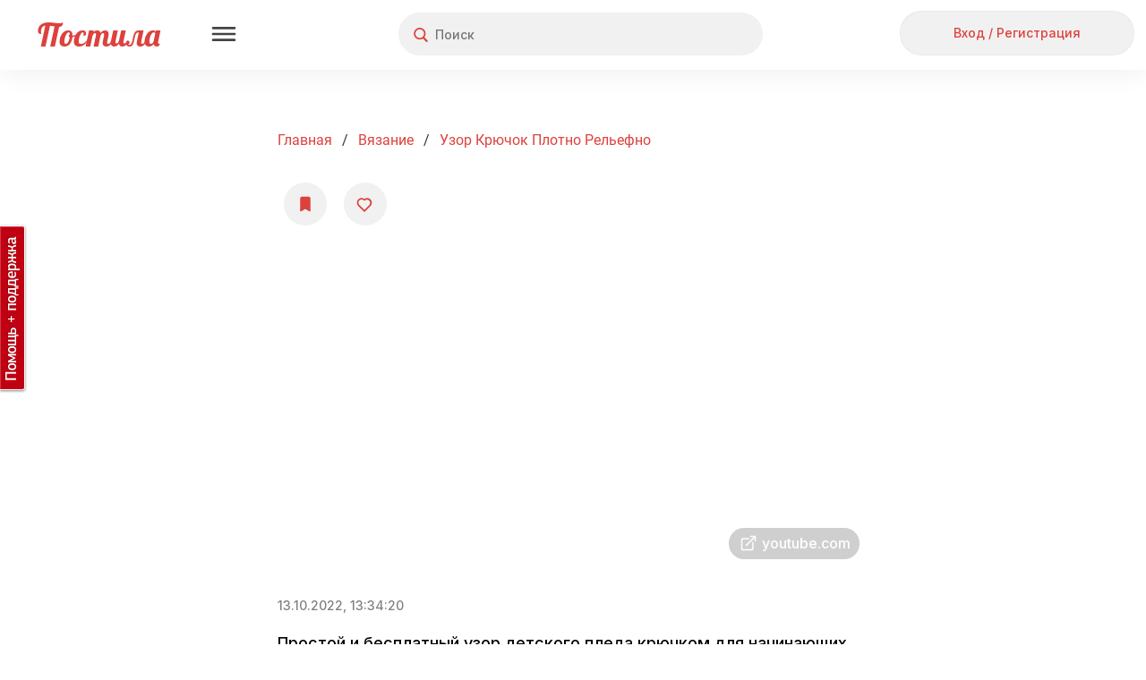

--- FILE ---
content_type: text/html; charset=utf-8
request_url: https://postila.ru/post/75816155
body_size: 112481
content:
<!doctype html>
<html lang="ru">
<head>
        <link rel="canonical" href="https://postila.ru/post/75816155" />
        
    <meta charset="utf-8">
    <meta http-equiv="X-UA-Compatible" content="IE=edge">
    <meta name="language" content="ru_ru">
    <meta http-equiv="x-dns-prefetch-control" content="on">
    <link rel="dns-prefetch" href="https://postila.ru" />
    <link rel="dns-prefetch" href="https://postila.ru" />
    <link rel="dns-prefetch" href="https://postila.ru" />
    <link rel="dns-prefetch" href="https://postila.ru" />
    <link rel="preconnect" href="https://fonts.googleapis.com" />
    <link rel="preconnect" href="https://yastatic.net/" />
    <link rel="preconnect" href="https://static.criteo.net" />
    <link rel="preconnect" href="https://ads.adfox.ru" />
    <link rel="preconnect" href="https://yandex.ru/ads/system/context.js" />
    <link rel="chrome-webstore-item" href="https://chrome.google.com/webstore/detail/dpjkpdelbaahkeeoeppmgkbliipjcnpm" />
    <!-- blueprint CSS framework -->
    <style>
        .classic-theme .base_button{font-family:Inter!important;font-style:normal!important;font-weight:500!important;font-size:16px!important;line-height:36px!important;background:0 0!important;border:none!important;background-color:#f1f1f1!important;color:#dc423d!important;height:38px!important;min-width:56px;border-radius:24px!important;box-shadow:none!important;padding:5px 15px!important;text-shadow:none!important;text-decoration:none;cursor:pointer!important;display:inline-block}.classic-theme .base_button.disabled{color:silver!important}.classic-theme .base_button_small{padding:5px 15px!important;font-size:14px!important;line-height:28px!important;height:30px!important;min-width:30px}.classic-theme input.base_button_small{height:40px!important}.classic-theme .base_button_round{border-radius:30px!important;padding:5px!important}.classic-theme .base_button:hover{background-color:#e4e4e4!important;border:none!important}.classic-theme .base_button:active{background-color:#f1f1f1!important;border:none!important}.classic-theme .base_button_red{color:#fff!important;background-color:#dc423d!important;border:none!important}.classic-theme .base_button_red:hover{background-color:#cb3b37!important;border:none!important}.classic-theme .base_button_red:active{background-color:#fa534e!important;border:none!important}.classic-theme .base_button_white{color:#101010!important;background-color:#fff!important;border:none!important}.classic-theme .base_button_border{background-color:#fff!important;border-radius:6px!important;border:1px solid #e4e4e4!important;color:#101010!important}.classic-theme .base_button_border:hover{border:1px solid #e4e4e4!important}.classic-theme .base_button_border:active{border:1px solid #e4e4e4!important}.classic-theme .base_textarea{font-family:Inter!important;font-style:normal!important;font-weight:500!important;font-size:14px!important;line-height:21px!important;color:#818181!important;background:#f1f1f1!important;border-radius:4px!important;padding:10px!important;outline:0!important;border:none!important}.classic-theme .base_textarea:hover{background:#e4e4e4!important;outline:0!important;border:none!important}.classic-theme .base_textarea:active,.classic-theme .base_textarea:focus{background:#e4e4e4!important;outline:0!important;border:none!important}.classic-theme .base_link_black{color:#101010!important;text-decoration:none!important;letter-spacing:0}.classic-theme .base_link_black:hover{color:#101010!important;text-decoration:underline!important;letter-spacing:0}.classic-theme .base_link_black:active{color:#818181!important;text-decoration:underline!important;letter-spacing:0}.classic-theme .base_link_gray{color:#818181!important;text-decoration:none!important;letter-spacing:0}.classic-theme .base_link_gray:hover{color:#818181!important;text-decoration:underline!important;letter-spacing:0}.classic-theme .base_link_gray:active{color:#c4c4c4!important;text-decoration:underline!important;letter-spacing:0}.classic-theme .base_link_red{color:#dc423d!important;text-decoration:none!important;letter-spacing:0}.classic-theme .base_link_red:hover{color:#cb3b37!important;text-decoration:underline!important;letter-spacing:0}.classic-theme .base_link_red:active{color:#fa534e!important;text-decoration:underline!important;letter-spacing:0}.classic-theme .base_tag{background:#fff;font-size:14px!important;line-height:21px!important}.classic-theme .base_tag:hover{background:#e4e4e4;border:1px solid #e4e4e4!important}.classic-theme .base_tag:active{background:#f1f1f1;border:1px solid #f1f1f1!important}.classic-theme .base_input{background-color:#f1f1f1;color:#101010;font-family:Inter!important;font-style:normal!important;font-weight:500!important;font-size:14px!important;line-height:21px!important;padding:7px;padding-left:10px;padding-right:10px;border:none!important;box-shadow:none!important;outline:0!important;margin-bottom:5px}.classic-theme .base_input:hover{border:0 #e4e4e4 solid!important;background-color:#e4e4e4;box-shadow:none!important;outline:0!important}.classic-theme .base_input:active,.classic-theme .base_input:focus{border:0 #e4e4e4 solid!important;background-color:#e4e4e4;box-shadow:none!important;outline:0!important}.classic-theme .base_select{background-color:#f1f1f1;color:#101010;font-family:Inter!important;font-style:normal!important;font-weight:500!important;font-size:14px!important;line-height:21px!important;padding:7px;padding-left:10px;padding-right:10px;border:none!important;box-shadow:none!important;outline:0!important;margin-bottom:10px;min-height:20px}.classic-theme .base_select:hover{border:0 #e4e4e4 solid!important;background-color:#e4e4e4;box-shadow:none!important;outline:0!important}.classic-theme .base_select:active,.classic-theme .base_select:focus{border:0 #e4e4e4 solid!important;background-color:#e4e4e4;box-shadow:none!important;outline:0!important}.classic-theme .base_radiobox{margin-bottom:5px;margin-left:0}.base_radiobox input[type=radio]{display:none}.classic-theme .base_radiobox label{display:inline-block;cursor:pointer;position:relative;padding-left:35px;margin-right:0;line-height:18px;user-select:none;margin-left:0;font-family:Inter!important;font-style:normal!important;font-weight:500!important}.classic-theme .base_radiobox label:before{content:"";display:inline-block;width:35px;height:24px;position:absolute;left:0;bottom:1px;background:url([data-uri]) no-repeat 0 0}.classic-theme .base_radiobox label:hover:before{background:url([data-uri]) no-repeat 0 0}.classic-theme .base_radiobox input[type=radio]:checked+label:before{background:url([data-uri]) no-repeat 0 0}.classic-theme .base_radiobox input[type=radio]:checked+label:hover:before{background:url([data-uri]) no-repeat 0 0}.classic-theme .base_radiobox input[type=radio]:disabled+label:before{filter:grayscale(100%)}.classic-theme .base_checkbox{position:absolute;opacity:0}.classic-theme .base_checkbox+label{display:inline-flex;align-items:center;user-select:none;width:auto!important;text-align:left;margin-bottom:5px;margin-left:0;font-family:Inter!important;font-style:normal!important;font-weight:500!important;font-size:14px!important;line-height:21px!important;color:#101010!important}.classic-theme .base_checkbox+label::before{content:'';display:inline-block;width:30px;height:24px;flex-shrink:0;flex-grow:0;margin-right:.5em;background-repeat:no-repeat;background-position:left center;background:url([data-uri]) no-repeat 0 0}.classic-theme .base_checkbox:checked+label::before{background:url([data-uri]) no-repeat 0 0}.classic-theme .base_checkbox+label:hover:before{content:'';display:inline-block;width:30px;height:24px;flex-shrink:0;flex-grow:0;margin-right:.5em;background-repeat:no-repeat;background-position:left center;background:url([data-uri]) no-repeat 0 0}.classic-theme .base_checkbox:checked+label:hover:before{background:url([data-uri]) no-repeat 0 0}.base_checkbox_prefix{width:20%;display:inline-block;height:10px;float:left;margin-right:7px}.phone .base_checkbox_prefix{width:0%;display:inline-block;height:10px;float:left;margin-right:0}
    </style>
    <link href="https://fonts.googleapis.com/css2?family=Inter:wght@500&display=swap" rel="stylesheet">
    <link rel="preconnect" href="https://fonts.gstatic.com" crossorigin>
        <link rel="preload" as="style" type="text/css" href="/css/blueprint/screen.css?1d675ed7c92f" media="screen, projection" />
    <link rel="stylesheet" type="text/css" href="/css/blueprint/screen.css?1d675ed7c92f" media="screen, projection" />
        <!--[if lt IE 8]>
    <link rel="stylesheet" type="text/css" href="/blueprint/css/ie.css" media="screen, projection">
    <![endif]-->
                <!--link rel="stylesheet" type="text/css" href="/css/blueprint/plugins/fancy-type/screen.css?1d675ed7c92f" media="screen, projection">
    <link rel="stylesheet" type="text/css" href="/css/main.css?1d675ed7c92f">
    <link rel="stylesheet" type="text/css" href="/css/lightbox.css?1d675ed7c92f"-->
        <link rel="preload" as="style" href="/themes/classic/css/main.css?1d675ed7c92f" />
    <link rel="stylesheet" href="/themes/classic/css/main.css?1d675ed7c92f" />

    <link rel="preload" as="style" href="/themes/classic/css/base.css?1d675ed7c92f" />
    <link rel="stylesheet" href="/themes/classic/css/base.css?1d675ed7c92f" />
    <link rel="SHORTCUT ICON" href="https://postila.ru/favicon.ico" />
    <!--[if IE]><link rel="shortcut icon" href="https://postila.ru/favicon.ico" /><![endif]-->
    <link rel="search" type="application/opensearchdescription+xml" href="/opensearch.xml" title="Postila" />
    <link rel="publisher" href="https://plus.google.com/+PostilaRu" />

    <meta name="application-name" content="Postila">
    <meta property="fb:app_id" content="344224125709546">
    <meta property="og:site_name" content="Postila.ru">
    <meta property="twitter:card" name="twitter:card" content="summary" data-app>
    <meta property="twitter:site" name="twitter:site" content="@postilaru" data-app>
    <meta property="twitter:app:android" name="twitter:app:android" content="io.postila" data-app>
    <meta property="twitter:app:id:iphone" name="twitter:app:id:iphone" content="1121343965" data-app>
    <meta name="verify-admitad" content="6938cfb451" />

<link rel="preload" as="style" href="/assets/style-T5psAebWqCR8Vcwr1w8HAw.css?1758801664?1d675ed7c92f"><link rel="preload" as="script" href="/assets/script--2-9JKH3ebfqSYfIXG2yZHWQQ.js?1752742090?1d675ed7c92f">
<link rel="image_src" href="https://postila.ru/resize?w=480&amp;src=%2Fs3%2F8f8%2F7c%2Fe3c2ba766959123c416d56edcbf.jpg" />
<link rel="stylesheet" type="text/css" href="/assets/style-T5psAebWqCR8Vcwr1w8HAw.css?1758801664?1d675ed7c92f" />
<script type="text/javascript" src="/assets/script--2-9JKH3ebfqSYfIXG2yZHWQQ.js?1752742090?1d675ed7c92f"></script>
<script type="text/javascript">
/*<![CDATA[*/
require.config({"waitSeconds":15,"shim":{"underscore":{"exports":"_"},"backbone":{"deps":["underscore"],"exports":"Backbone"},"backbone.forms":{"deps":["backbone"]},"jquery.masonry":{"exports":"jQuery.fn.masonry"},"jquery.infinitescroll":{"exports":"jQuery.fn.infinitescroll"},"jquery.autoresize":{"exports":"jQuery.fn.autoResize"},"jquery.imageload":{"exports":"jQuery.fn.bindImageLoad"},"bootstrap":{"exports":"jQuery.fn.bootstrap"},"bootstrap.switch":{"deps":["bootstrap"],"exports":"jQuery.fn.bootstrapSwitch"}},"paths":{"jquery.fixto":"\/assets\/43bb5b49\/fixto.min","hammer":"\/assets\/43bb5b49\/hammer.min","underscore":"\/assets\/43bb5b49\/underscore.min","backbone":"\/assets\/43bb5b49\/backbone.min","domReady":"\/assets\/43bb5b49\/domReady","jquery.masonry":"\/assets\/8503551\/jquery.masonry","jquery.infinitescroll":"\/assets\/bd60e9b2\/jquery.infinitescroll.min","jquery.imageload":"\/assets\/93a897c3\/jquery.imageloadevent","jquery.autoresize":"\/assets\/bd07083a\/autoresize.jquery.min","bootstrap":"\/assets\/c0a3e76c\/bootstrap.min","bootstrap.switch":"\/assets\/ab81c4d6\/bootstrap-switch.min","bbq":"\/assets\/11f5bb\/jquery.ba-bbq.min.js?1d675ed7c92f","dust":"\/assets\/43bb5b49\/dust.all","backbone.forms":"\/assets\/43bb5b49\/backbone-forms.min"}});
(function(w){w.p = w.p || {}; w.p.scripts = {'scriptFiles':{'0':{'/assets/a9c7fd/all.js':'/assets/a9c7fd/all.js','/js/libs/social-likes.js':'/js/libs/social-likes.js'},'4':{'/assets/b028544b/picture.view.js':'/assets/b028544b/picture.view.js'},'2':{'/assets/11f5bb/jui/js/jquery-ui.min.js':'/assets/11f5bb/jui/js/jquery-ui.min.js'}},'scripts':{'4':{'app.translate.pluraleData':'\t;(function(){p.i18n.addPlural([\"fmod(n,10)==1&&fmod(n,100)!=11\",\"(fmod(n,10)>=2&&fmod(n,10)<=4&&fmod(fmod(n,10),1)==0)&&(fmod(n,100)<12||fmod(n,100)>14)\",\"fmod(n,10)==0||(fmod(n,10)>=5&&fmod(n,10)<=9&&fmod(fmod(n,10),1)==0)||(fmod(n,100)>=11&&fmod(n,100)<=14&&fmod(fmod(n,100),1)==0)\",\"true\"], \"ru_ru\");})();','CSRF_YII':'\tp.csrf.init(\"YII_CSRF_TOKEN\", \"69d289b0bd4808d2e51d3e9d32ce3a71849a3fb9\");','i18n':'\trequire([\'backbone\', \'jquery\', \'underscore\', \'domReady\'], function (Backbone, jq, _) {p.i18n.add({\"Error! Report it.\":\"\\u041e\\u0448\\u0438\\u0431\\u043a\\u0430. <a href=\\\"https:\\/\\/pishite.postila.ru\\\" target=\\\"_blank\\\">\\u0421\\u043e\\u043e\\u0431\\u0449\\u0438\\u0442\\u044c \\u043e \\u043f\\u0440\\u043e\\u0431\\u043b\\u0435\\u043c\\u0435<\\/a>\",\"Report\":\"\\u041f\\u043e\\u0436\\u0430\\u043b\\u043e\\u0432\\u0430\\u0442\\u044c\\u0441\\u044f\",\"Delete\":\"\\u0423\\u0434\\u0430\\u043b\\u0438\\u0442\\u044c\",\"See details\":\"\\u041f\\u043e\\u0434\\u0440\\u043e\\u0431\\u043d\\u0435\\u0435\",\"See details at\":\"\\u041f\\u043e\\u0434\\u0440\\u043e\\u0431\\u043d\\u0435\\u0435 \\u043d\\u0430\",\"{n} more repost|{n} more reposts\":\"\\u0438 \\u0435\\u0449\\u0451 {n} \\u0447\\u0435\\u043b\\u043e\\u0432\\u0435\\u043a|\\u0438 \\u0435\\u0449\\u0451 {n} \\u0447\\u0435\\u043b\\u043e\\u0432\\u0435\\u043a\\u0430|\\u0438 \\u0435\\u0449\\u0451 {n} \\u0447\\u0435\\u043b\\u043e\\u0432\\u0435\\u043a|\\u0438 \\u0435\\u0449\\u0451 {n} \\u0447\\u0435\\u043b\\u043e\\u0432\\u0435\\u043a\",\"{n} more like|{n} more likes\":\"\\u0438 \\u0435\\u0449\\u0451 {n} \\u0447\\u0435\\u043b\\u043e\\u0432\\u0435\\u043a|\\u0438 \\u0435\\u0449\\u0451 {n} \\u0447\\u0435\\u043b\\u043e\\u0432\\u0435\\u043a\\u0430|\\u0438 \\u0435\\u0449\\u0451 {n} \\u0447\\u0435\\u043b\\u043e\\u0432\\u0435\\u043a|\\u0438 \\u0435\\u0449\\u0451 {n} \\u0447\\u0435\\u043b\\u043e\\u0432\\u0435\\u043a\",\"{who} onto {board}\":\"{who}<br\\/> \\u0432 {board}\",\"Close\":\"\\u0417\\u0430\\u043a\\u0440\\u044b\\u0442\\u044c\",\"Close this post (ESC button)\":\"\\u0417\\u0430\\u043a\\u0440\\u044b\\u0442\\u044c \\u043f\\u043e\\u0441\\u0442 (\\u043a\\u043b\\u0430\\u0432\\u0438\\u0448\\u0430 ESC)\",\"Previous post (&#8592; button)\":\"\\u041f\\u0440\\u0435\\u0434\\u044b\\u0434\\u0443\\u0449\\u0438\\u0439 \\u043f\\u043e\\u0441\\u0442 (\\u043a\\u043b\\u0430\\u0432\\u0438\\u0448\\u0430 &#8592;)\",\"Next post (&#8594; button)\":\"\\u0421\\u043b\\u0435\\u0434\\u0443\\u044e\\u0449\\u0438\\u0439 \\u043f\\u043e\\u0441\\u0442 (\\u043a\\u043b\\u0430\\u0432\\u0438\\u0448\\u0430 &#8594;)\",\"Share this post in Facebook\":\"\\u041f\\u043e\\u0434\\u0435\\u043b\\u0438\\u0442\\u044c\\u0441\\u044f \\u043f\\u043e\\u0441\\u0442\\u043e\\u043c \\u0432 Facebook\",\"Share in Facebook\":\"\\u041f\\u043e\\u0434\\u0435\\u043b\\u0438\\u0442\\u044c\\u0441\\u044f \\u0432 Facebook\",\"Share this post in Odnoklassniki\":\"\\u041f\\u043e\\u0434\\u0435\\u043b\\u0438\\u0442\\u044c\\u0441\\u044f \\u043f\\u043e\\u0441\\u0442\\u043e\\u043c \\u0432 \\u041e\\u0434\\u043d\\u043e\\u043a\\u043b\\u0430\\u0441\\u0441\\u043d\\u0438\\u043a\\u0430\\u0445\",\"Share in Odnoklassniki\":\"\\u041f\\u043e\\u0434\\u0435\\u043b\\u0438\\u0442\\u044c\\u0441\\u044f \\u0432 OK\",\"Share in Pinterest\":\"\\u041f\\u043e\\u0434\\u0435\\u043b\\u0438\\u0442\\u044c\\u0441\\u044f \\u0432 Pinterest\",\"Buy\":\"\\u041a\\u0443\\u043f\\u0438\\u0442\\u044c\",\"Select Image to Upload\":\"\\u041d\\u0430\\u0436\\u043c\\u0438\\u0442\\u0435, \\u0447\\u0442\\u043e\\u0431\\u044b \\u0432\\u044b\\u0431\\u0440\\u0430\\u0442\\u044c \\u043a\\u0430\\u0440\\u0442\\u0438\\u043d\\u043a\\u0443 \\u0434\\u043b\\u044f \\u043f\\u043e\\u0434\\u0433\\u0440\\u0443\\u0437\\u043a\\u0438\",\"Please, wait a moment\":\"\\u041f\\u043e\\u0436\\u0430\\u043b\\u0443\\u0439\\u0441\\u0442\\u0430, \\u043f\\u043e\\u0434\\u043e\\u0436\\u0434\\u0438\\u0442\\u0435...\",\"Comments\":\"\\u041a\\u043e\\u043c\\u043c\\u0435\\u043d\\u0442\\u0430\\u0440\\u0438\\u0438\",\"Loading\":\"\\u0417\\u0430\\u0433\\u0440\\u0443\\u0437\\u043a\\u0430\",\"Signature\":\"\\u041f\\u043e\\u0434\\u043f\\u0438\\u0441\\u044c\",\"Download problem. Please check your connection and refresh page.\":\"\\u0421\\u0442\\u0440\\u0430\\u043d\\u0438\\u0446\\u0430 \\u0437\\u0430\\u0433\\u0440\\u0443\\u0436\\u0430\\u0435\\u0442\\u0441\\u044f \\u0441\\u043b\\u0438\\u0448\\u043a\\u043e\\u043c \\u0434\\u043e\\u043b\\u0433\\u043e. \\u041f\\u0440\\u043e\\u0432\\u0435\\u0440\\u044c\\u0442\\u0435 \\u0438\\u043d\\u0442\\u0435\\u0440\\u043d\\u0435\\u0442-\\u0441\\u043e\\u0435\\u0434\\u0438\\u043d\\u0435\\u043d\\u0438\\u0435 \\u0438 \\u043f\\u043e\\u043f\\u0440\\u043e\\u0431\\u0443\\u0439\\u0442\\u0435 <a href=\\\"javascript:window.location.reload(true)\\\">\\u043f\\u0435\\u0440\\u0435\\u0437\\u0430\\u0433\\u0440\\u0443\\u0437\\u0438\\u0442\\u044c \\u0441\\u0442\\u0440\\u0430\\u043d\\u0438\\u0446\\u0443<\\/a>\",\"Do you like Postila.ru? Please join us on Facebook\":\"\\u0412\\u0430\\u043c \\u043d\\u0440\\u0430\\u0432\\u0438\\u0442\\u0441\\u044f \\u041f\\u043e\\u0441\\u0442\\u0438\\u043b\\u0430?<br>\\u0415\\u0441\\u043b\\u0438 \\u0434\\u0430, \\u043f\\u043e\\u0436\\u0430\\u043b\\u0443\\u0439\\u0441\\u0442\\u0430, \\u043d\\u0430\\u0436\\u043c\\u0438\\u0442\\u0435 \\u00ab\\u041d\\u0440\\u0430\\u0432\\u0438\\u0442\\u0441\\u044f\\u00bb\",\"Done\":\"\\u0413\\u043e\\u0442\\u043e\\u0432\\u043e\",\"Thank you, I am already with you!\":\"\\u0421\\u043f\\u0430\\u0441\\u0438\\u0431\\u043e, \\u044f \\u0443\\u0436\\u0435 \\u0441 \\u0432\\u0430\\u043c\\u0438, \\u0432\\u0441\\u0451 \\u043a\\u043b\\u0430\\u0441\\u0441\\u043d\\u043e!\",\"Do you like Postila.ru? Please join us on Odnoklassniki\":\"\\u0412\\u0430\\u043c \\u043d\\u0440\\u0430\\u0432\\u0438\\u0442\\u0441\\u044f \\u041f\\u043e\\u0441\\u0442\\u0438\\u043b\\u0430?<br>\\u0415\\u0441\\u043b\\u0438 \\u0434\\u0430, \\u043f\\u0440\\u0438\\u0441\\u043e\\u0435\\u0434\\u0438\\u043d\\u044f\\u0439\\u0442\\u0435\\u0441\\u044c \\u043a \\u043d\\u0430\\u043c \\u0432 \\u041e\\u0434\\u043d\\u043e\\u043a\\u043b\\u0430\\u0441\\u0441\\u043d\\u0438\\u043a\\u0430\\u0445\",\"Post added\":\"\\u0414\\u043e\\u0431\\u0430\\u0432\\u043b\\u0435\\u043d\\u043e\",\"Post saved\":\"\\u0421\\u043e\\u0445\\u0440\\u0430\\u043d\\u0435\\u043d\\u043e\",\"Added to\":\"\\u0432\",\"Added from\":\"\\u0438\\u0437\",\"An error occurred while processing your request.\":\"\\u041e\\u0448\\u0438\\u0431\\u043a\\u0430 \\u043f\\u0440\\u0438 \\u043e\\u0431\\u0440\\u0430\\u0431\\u043e\\u0442\\u043a\\u0435 \\u0437\\u0430\\u043f\\u0440\\u043e\\u0441\\u0430.\",\"Post!\":\"\\u041f\\u043e\\u0441\\u0442!\",\"Like\":\"\\u0421\\u043f\\u0430\\u0441\\u0438\\u0431\\u043e\",\"More\":\"\\u0415\\u0449\\u0435\",\"Edit\":\"\\u0420\\u0435\\u0434\\u0430\\u043a\\u0442\\u0438\\u0440\\u043e\\u0432\\u0430\\u0442\\u044c\",\"Unsubcribe\":\"\\u041e\\u0442\\u043f\\u0438\\u0441\\u0430\\u0442\\u044c\\u0441\\u044f\",\"Unfollow\":\"\\u041e\\u0442\\u043f\\u0438\\u0441\\u0430\\u0442\\u044c\\u0441\\u044f\",\"Follow\":\"\\u041f\\u043e\\u0434\\u043f\\u0438\\u0441\\u0430\\u0442\\u044c\\u0441\\u044f\",\"Subcribe\":\"Subcribe\",\"Embed\":\"\\u0412\\u0441\\u0442\\u0440\\u043e\\u0438\\u0442\\u044c\",\"Postila\":\"\\u041f\\u043e\\u0441\\u0442\\u0438\\u043b\\u0430\",\"Post a the secret board. Only you can see this post.\":\"\\u041f\\u043e\\u0441\\u0442 \\u0438\\u0437 \\u0441\\u0435\\u043a\\u0440\\u0435\\u0442\\u043d\\u043e\\u0439 \\u0434\\u043e\\u0441\\u043a\\u0438. \\u042d\\u0442\\u043e\\u0442 \\u043f\\u043e\\u0441\\u0442 \\u043d\\u0435 \\u0432\\u0438\\u0434\\u044f\\u0442 \\u0434\\u0440\\u0443\\u0433\\u0438\\u0435 \\u043f\\u043e\\u043b\\u044c\\u0437\\u043e\\u0432\\u0430\\u0442\\u0435\\u043b\\u0438.\",\"Secret board. Only you can see this board.\":\"\\u042d\\u0442\\u043e \\u0412\\u0430\\u0448\\u0430 \\u0441\\u0435\\u043a\\u0440\\u0435\\u0442\\u043d\\u0430\\u044f \\u0434\\u043e\\u0441\\u043a\\u0430. \\u0414\\u0440\\u0443\\u0433\\u0438\\u0435 \\u043d\\u0435 \\u043c\\u043e\\u0433\\u0443\\u0442 \\u0435\\u0451 \\u043f\\u0440\\u043e\\u0441\\u043c\\u0430\\u0442\\u0440\\u0438\\u0432\\u0430\\u0442\\u044c.\",\"Subtitles\":\"\\u0422\\u0435\\u043a\\u0441\\u0442 \\u0438\\u0437 \\u0432\\u0438\\u0434\\u0435\\u043e\"});});','BPictureInit':'\t$.uniprogy && $.uniprogy.picture && $.uniprogy.picture.init({\'baseUrl\':\'https://postila.ru\',\'isGuest\':true,\'commentLength\':\'500\'});','WPictureView':'\t//$.uniprogy.picture.view.setPicCaptions([]);\n\t//$.uniprogy.picture.view.init(\'/assets/62d811ae/jquery.yiilistview.js?1d675ed7c92f\');','POST_PAGE_STAT':'\t            setTimeout(function() {\n\t                $(\'.post__picture_toolbar\').show();\n\t            }, 3000);\n\t\n\t            window.yaReachGoal && window.yaReachGoal(\n\t                \'POST_PAGE_VIEW\',\n\t                {\n\t                    \'board_id\': 1403294,\n\t                    \'board_url\': \'/id5925390/1403294-uzor_kryuchok_plotno_relefno\',\n\t                    \'sourceDomain\': \'youtube.com\',\n\t                    \'post_id\': 75816155,\n\t                    \'post_url\': \'/post/\'+75816155,\n\t                    \'author_id\': 5925390,\n\t                    \'post_category\': 144,\n\t                    \'post_tags\': [138, 840, 15720, 17076, 17119, 17169, 17209, 17635, 24421, 31317, 39239, 183561, 191532, 191592, 191611, ]\n\t                }\n\t            );\n\t\n\t            var postPageScrollReachGoal = debounce(function(){\n\t                window.yaReachGoal && window.yaReachGoal(\n\t                    \'POST_PAGE_SCROLL\',\n\t                    {\n\t                        \'board_id\': 1403294,\n\t                        \'board_url\': \'/id5925390/1403294-uzor_kryuchok_plotno_relefno\',\n\t                        \'sourceDomain\': \'youtube.com\',\n\t                        \'post_id\': 75816155,\n\t                        \'post_url\': \'/post/\'+75816155,\n\t                        \'author_id\': 5925390,\n\t                        \'post_category\': 144,\n\t                        \'post_tags\': [138, 840, 15720, 17076, 17119, 17169, 17209, 17635, 24421, 31317, 39239, 183561, 191532, 191592, 191611, ]\n\t                    }\n\t                )\n\t            }, 5000);\n\t\n\t            if ($(\'div#lightbox:visible\').length > 0 ) {\n\t                $(\'div#lightbox\').on(\'scrollLightbox\', function(){\n\t                    if ($(\'div#lightbox\').scrollTop() == 0) return;\n\t                    postPageScrollReachGoal();\n\t                });\n\t            } else {\n\t                window.addEventListener(\'scroll\', postPageScrollReachGoal);\n\t            }\n\t\n\t            $(\'#wlt-PictureView .pictureButtons a.repost\').click(function(){\n\t                if (0 != 0) {\n\t                    window.yaReachGoal && window.yaReachGoal(\n\t                        \'POST_PAGE_REPOST\',\n\t                        {\n\t                            \'post_id\': 75816155,\n\t                            \'user_id\': 0\n\t                        }\n\t                    );\n\t                }\n\t            });\n\t\n\t            $(\'.post__avatar a\').click(function() {\n\t                window.yaReachGoal && window.yaReachGoal(\n\t                    \'POST_AVATAR_CLICK\',\n\t                    {\n\t                        \'post_id\': 75816155,\n\t                    }\n\t                );\n\t            });\n\t\n\t            $(\'#info-source h2 a\').click(function() {\n\t                window.yaReachGoal && window.yaReachGoal(\n\t                    \'POST_AVATAR_CLICK\',\n\t                    {\n\t                        \'post_id\': 75816155,\n\t                    }\n\t                );\n\t            });\n\t\n\t            $(\'.userAction a.follow\').click(function() {\n\t                window.yaReachGoal && window.yaReachGoal(\n\t                    \'POST_FOLLOW_CLICK\',\n\t                    {\n\t                        \'post_id\': 75816155,\n\t                    }\n\t                );\n\t            });\n\t\n\t            $(\'header a.guest-enter-a\').click(function(){\n\t                window.yaReachGoal && window.yaReachGoal(\n\t                    \'POST_PAGE_SIGNIN\',\n\t                    {}\n\t                );\n\t            });\n\t\n\t            $(\'#wlt-PictureView form.pictureCommentAdd textarea#MPictureCommentAdd_text\').bind(\'input propertychange\',function(){\n\t                if ($(this).val().length == 1) {\n\t                    window.yaReachGoal && window.yaReachGoal(\n\t                        \'POST_PAGE_COMMENT_EDIT_STARTED\',\n\t                        {\n\t                            \'post_id\': 75816155\n\t                        }\n\t                    );\n\t                }\n\t            });\n\t\n\t            $(document).on(\'click\', \'#wlt-PictureView form.pictureCommentAdd input[name=\"submit\"]\', function(){\n\t                window.yaReachGoal && window.yaReachGoal(\n\t                    \'POST_PAGE_COMMENT_SUBMIT\',\n\t                    {\n\t                        \'post_id\': 75816155\n\t                    }\n\t                );\n\t            });\n\t\n\t            $(document).on(\'click\', \'#wlt-PictureSimilar div.similar-posts-more-link a.more-link, .similar-posts-title a.more-link\', function(){\n\t                window.yaReachGoal && window.yaReachGoal(\n\t                    \'POST_PAGE_SEE_MORE\',\n\t                    {\n\t                        \'post_id\': 75816155\n\t                    }\n\t                );\n\t            });\n\t\n\t            $(document).on(\'click\', \'div.similar-posts-title a.more-link\', function(){\n\t                window.yaReachGoal && window.yaReachGoal(\n\t                    \'POST_PAGE_SEE_MORE\',\n\t                    {\n\t                        \'post_id\': 75816155\n\t                    }\n\t                );\n\t            });\n\t\n\t\n\t            $(\'#wlt-PictureView #info-source h2 a\').click(function(){\n\t                window.yaReachGoal && window.yaReachGoal(\n\t                    \'POST_PAGE_AUTHOR_CLICK\',\n\t                    {\n\t                        \'post_id\': 75816155\n\t                    }\n\t                );\n\t            });\n\t\n\t            $(\'#wlt-PictureView #info-source .channelInfo a\').click(function(){\n\t                window.yaReachGoal && window.yaReachGoal(\n\t                    \'POST_PAGE_BOARD_CLICK\',\n\t                    {\n\t                        \'post_id\': 75816155\n\t                    }\n\t                );\n\t            });\n\t\n\t            $(\'#wlt-PictureView .pictureButtons a.like\').click(function(){\n\t                window.yaReachGoal && window.yaReachGoal(\n\t                    \'POST_PAGE_LIKE\',\n\t                    {\n\t                        \'post_id\': 75816155\n\t                    }\n\t                );\n\t            });\n\t\n\t            $(document).on(\'click\', \'#wlt-BoardSide div.boardMini a\', function(){\n\t                window.yaReachGoal && window.yaReachGoal(\n\t                    \'POST_PAGE_BOARD_WIDGET_CLICK\',\n\t                    {\n\t                        \'post_id\': 75816155\n\t                    }\n\t                );\n\t                return false;\n\t            });\n\t\n\t            $(document).on(\'click\', \'#wlt-PictureView .pictureButtons a.view\', function(event){\n\t                if ($(this).parent().is(\'li\')) {\n\t\n\t                    var postId = $(this).parent().parent().parent().data(\'post_id\');\n\t                    if (postId != 75816155) {\n\t                        return;\n\t                    }\n\t\n\t                    window.yaReachGoal && window.yaReachGoal(\n\t                        \'click_outclick_button\',\n\t                        {\n\t                            \'post_id\': 75816155\n\t                        }\n\t                    );\n\t                }\n\t            });\n\t\n\t            $(document).on(\'click\', \'#wlt-PictureView a.view\', function(event){\n\t                if (!$(this).parent().is(\'li\')) {\n\t\n\t                    var postId = $(this).data(\'post_id\');\n\t                    if (postId != 75816155) {\n\t                        return;\n\t                    }\n\t\n\t                    window.yaReachGoal && window.yaReachGoal(\n\t                        \'click_outclick_picture\',\n\t                        {\n\t                            \'post_id\': 75816155\n\t                        }\n\t                    );\n\t                }\n\t            });\n\t\n\t            $(document).on(\'click\', \'#wlt-PictureView a.moreButton\', function(event){\n\t                var postId = $(this).data(\'post_id\');\n\t                if (postId != 75816155) {\n\t                    return;\n\t                }\n\t\n\t                window.yaReachGoal && window.yaReachGoal(\n\t                    \'click_outclick_link\',\n\t                    {\n\t                        \'post_id\': 75816155\n\t                    }\n\t                );\n\t            });','POST_SPAM_JS':'\t            $(\"body\").on(\"click\", \"#btn-ok\", function(){\n\t                $(\"#post-spam-modal-notice\").modal(\"hide\");\n\t            });\n\t            require([\"jquery\", \"bootstrap\", \"bootstrap.switch\"], function(){\n\t                $(function(){\n\t                    window.showSpamNotice = function() {\n\t                        $(\'body #post-spam-modal-notice:not(#post-spam-modal-notice:first)\').remove();\n\t                        $(\'#post-spam-modal-notice\').detach().appendTo(\'body\');\n\t                        $(\"#post-spam-modal-notice\").modal();\n\t                        return false;\n\t                    }\n\t                });\n\t            });','CJuiDialog#wlt-BaseDialog':'\tjQuery(\'#wlt-BaseDialog\').dialog({\'autoOpen\':false,\'maxHeight\':\'100%\',\'minWidth\':600,\'maxWidth\':600,\'width\':600,\'resizable\':false,\'modal\':true,\'zIndex\':999999,\'open\':function(){\n\t    var fix = function(){\n\t        var bd = $(\'#wlt-BaseDialog\');\n\t        if (bd.is(\':visible\')) {\n\t            var paddings = (bd.innerHeight() - bd.height()),\n\t                hd = $(\'.ui-dialog-titlebar\').outerHeight();\n\t            if (bd.height() > bd.parent().height()) {\n\t                bd.height( bd.parent().innerHeight() - hd - paddings);\n\t                return true;\n\t            }\n\t            //console.log(bd.parent().innerHeight(), hd, paddings, bd.height(), bd.innerHeight());\n\t        }\n\t        return false;\n\t    }\n\t    $(window).off(\'resize\', fix);\n\t    $(window).on(\'resize\', fix);\n\t    var i = function(){\n\t        if (!fix())\n\t            setTimeout(i,40);\n\t    };\n\t    i();\n\t}});','WPictureButtons':'\t\n\t    jQuery(\".delete\").off(\'click\');\n\t    jQuery(\".delete\").click(function(){\n\t        jQuery(\"li.dropdown_menu_container .dropdown_menu\").hide();\n\t        jQuery(\"li.dropdown_menu_container\").removeClass(\"dropdown_menu_container_visible\");\n\t        var postId = $(this).attr(\"post-id\");\n\t        var boardLink = $(this).attr(\"board-link\");\n\t        if(confirm(\"Подтверждаете действие?\"))\n\t        {\n\t            $.ajax({\n\t                url: \"/picture/delete/id/\" + postId,\n\t                success: function(data){\n\t\n\t                    if ($(\"#lightbox:visible\").length) {\n\t\n\t                        $(\".masonry [data-post-id=\\\"\" + postId + \"\\\"]\").parent(\".pictureItem\").remove();\n\t                        $(\".masonry\").masonry(\"reload\");\n\t                        $(\".lightbox-close\").trigger(\"click\");\n\t\n\t                        $(\"#wlt-PictureList\").uWorklet().pushContent(\".worklet-info:first\", {\n\t                            \"replace\":\"Пост удалён.\",\n\t                            \"fade\":\"target\",\n\t                            \"focus\":true\n\t                        });\n\t\n\t                    } else {\n\t                        window.location = boardLink;\n\t                    }\n\t                }\n\t            });\n\t        }\n\t        return false;\n\t    });\n\t\n\t    jQuery(\".classic-theme .pictureCard\").die(\"mouseleave\");\n\t    jQuery(\".classic-theme .pictureCard\").live(\"mouseleave\", function(e) {\n\t        jQuery(\".dropdown_menu_container\", this).removeClass(\"dropdown_menu_container_visible\");\n\t    });\n\t\n\t    jQuery(\"li.dropdown_menu_container\").die(\"click\");\n\t    jQuery(\"li.dropdown_menu_container\").live(\"click\", function(e) {\n\t        jQuery(this).toggleClass(\"dropdown_menu_container_visible\");\n\t    });\n\t\n\t    jQuery(\"li.post_full_menu\").show();\n\t    ','pager-65917b56ecc20021982ed928e26ae0d2':'\t                var Pager = (new p.ui.PagerComments()).set(\'/picture/comment/list/postId/75816155/type/json\', \'\', \'1000\');\n\t                $(\"#pager-65917b56ecc20021982ed928e26ae0d2\").before(Pager.render()).remove();\n\t                Pager.bindEvents();','require_templates':'\t(function(){p.templates = {\"picture.comment.list:list\":\"{?content}\\n<div class=\\\"clearfix comments\\\">{content|s}<\\/div>\\n{:else}\\n    {@widget name=\\\"worklet\\\" id=id title=title}\\n    <div class=\\\"clearfix comments\\\">\\n        {@widget name=\\\"list\\\" pager=1 count=count maxonpage=maxonpage baseurl=baseurl}\\n            {#data}\\n                {>\\\"{element|s}\\\" data=.\\/}\\n            {\\/data}\\n        {\\/widget}\\n    <\\/div>\\n    {\\/widget}\\n\\n    {?add_form}\\n        {add_form|s}\\n    {\\/add_form}\\n\\n{\\/content}\",\"picture.comment.list:comment\":\"<div class=\\\"clearfix post\\\">\\n    <div class=\\\"column\\\">{>avatar model=data.user \\/}<\\/div>\\n    <div class=\\\"message txt-left\\\">\\n        <div class=\\\"author\\\">\\n            {@if cond=\\\"\'{app.user.id}\' == \'0\'\\\"}\\n              <span>{data.user.firstName} {data.user.lastName}<\\/span>\\n            {:else}\\n              <a href=\\\"\\/{data.user.username|s}\\\">{data.user.firstName} {data.user.lastName}<\\/a>\\n            {\\/if}\\n        <\\/div>\\n        {@if cond=\\\"\'{data.commentType}\' == \'madeit\'\\\"}\\n            <div class=\\\"commnet_i_made_it\\\">{data.textCommentType}<\\/div>\\n        {\\/if}\\n        <div class=\\\"message-txt\\\"><noindex>{data.text|s|nl2br|hd}<\\/noindex><\\/div>\\n        <div class=\\\"actionLinks\\\">\\n            <a href=\\\"\\\" data-link=\\\"\\/picture\\/comment\\/report\\/id\\/{data.id}\\\" rel=\\\"nofollow\\\" class=\\\"uDialog\\\">{@t}Report{\\/t}<\\/a>\\n            {@if cond=\\\"\'{app.user.id}\' == \'{data.user.id}\' || \'{app.user.role}\' == \'administrator\'\\\"}\\n              <a href=\\\"\\/picture\\/comment\\/delete\\/id\\/{data.id}\\\" class=\\\"deleteLink\\\">{@t}Delete{\\/t}<\\/a>\\n            {\\/if}\\n        <\\/div>\\n    <\\/div>\\n<\\/div>\",\"picture.madeitlist:list\":\"<div class=\\\"list-view\\\" id=\\\"{id}-list\\\">\\r\\n<div class=\\\"items\\\">\\r\\n{content|s}\\r\\n<\\/div>\\r\\n{?pager}\\r\\n    {@pager count=count maxonpage=maxonpage baseurl=baseurl \\/}\\r\\n{\\/pager}\\r\\n<div title=\\\"?ajax={id}-list\\\" style=\\\"display:none\\\" class=\\\"keys\\\">\\r\\n{#data}\\r\\n<span>{id}<\\/span>\\r\\n{\\/data}\\r\\n<\\/div>\\r\\n<\\/div>\\r\\n\",\"picture.likes.list:list\":\"{?content}\\n<div class=\\\"clearfix\\\">{content|s}<\\/div>\\n{@gt key=more value=\\\"0\\\"}{@t params=\\\"n\\\" n=more}{n} more like|{n} more likes{\\/t}{\\/gt}\\n{:else}\\n    {@widget name=\\\"worklet\\\" id=id title=title}\\n    <div class=\\\"clearfix\\\">\\n        {@widget name=\\\"list\\\" id=id}\\n            {#data}\\n                {>\\\"{element|s}\\\" data=.\\/}\\n            {\\/data}\\n        {\\/widget}\\n    <\\/div>\\n    {@math method=\\\"subtract\\\" key=all operand=count}\\n        {?selectKey}\\n            {@gt key=selectKey value=\\\"0\\\"}{@t params=\\\"n\\\" n=selectKey}{n} more like|{n} more likes{\\/t}{\\/gt}\\n        {:else}\\n            {@gt key=key value=\\\"0\\\"}{@t params=\\\"n\\\" n=key}{n} more like|{n} more likes{\\/t}{\\/gt}\\n        {\\/selectKey}\\n    {\\/math}\\n    {\\/widget}\\n{\\/content}\",\"picture.likes.list:like\":\"{>avatar model=data.user \\/}\",\"picture.reposts.list:list\":\"{?content}\\r\\n<div class=\\\"clearfix\\\">{content|s}<\\/div>\\r\\n{@gt key=more value=\\\"0\\\"}{@t params=\\\"n\\\" n=more}{n} more repost|{n} more reposts{\\/t}{\\/gt}\\r\\n{:else}\\r\\n    {@widget name=\\\"worklet\\\" id=id title=title}\\r\\n    <div class=\\\"clearfix\\\">\\r\\n        {@widget name=\\\"list\\\" id=id}\\r\\n            {#data}\\r\\n                {>\\\"{element|s}\\\" data=.\\/}\\r\\n            {\\/data}\\r\\n        {\\/widget}\\r\\n    <\\/div>\\r\\n    {@math method=\\\"subtract\\\" key=all operand=count}\\r\\n        {?selectKey}\\r\\n            {@gt key=selectKey value=\\\"0\\\"}{@t params=\\\"n\\\" n=selectKey}{n} more repost|{n} more reposts{\\/t}{\\/gt}\\r\\n        {:else}\\r\\n            {@gt key=key value=\\\"0\\\"}{@t params=\\\"n\\\" n=key}{n} more repost|{n} more reposts{\\/t}{\\/gt}\\r\\n        {\\/selectKey}\\r\\n    {\\/math}\\r\\n    {\\/widget}\\r\\n{\\/content}\",\"picture.reposts.list:repost\":\"<div class=\\\"repost\\\">\\n    {! avatarAndInfo !}\\n    <div class=\\\"clearfix\\\">\\n        <div class=\\\"column\\\">\\n            {>avatar model=data.user \\/}\\n        <\\/div>\\n        <div class=\\\"column avatarInfo\\\">\\n            {@if cond=\\\"\'{app.user.id}\' == \'0\'\\\"}\\n              {@t params=\\\"who;board\\\" who=\\\"<span>{data.user.firstName} {data.user.lastName}<\\/span>\\\" board=\\\"<a href=\'\\/{data.user.username|s}\\/{data.board.url|s}\'>{data.board.title}<\\/a>\\\"}{who} onto {board}{\\/t}\\n            {:else}\\n              {@t params=\\\"who;board\\\" who=\\\"<a class=\'user_name\' href=\'\\/{data.user.username|s}\'>{data.user.firstName} {data.user.lastName}<\\/a>\\\" board=\\\"<a class=\'board_name\' href=\'\\/{data.user.username|s}\\/{data.board.url|s}\'>{data.board.title}<\\/a>\\\"}{who} onto {board}{\\/t}\\n            {\\/if}\\n        <\\/div>\\n    <\\/div>\\n<\\/div>\",\"picture.view:post\":\"{?post.socialPostingMd}\\n  {post.socialPostingMd|s}\\n{\\/post.socialPostingMd}\\n\\n{@widget name=\\\"worklet\\\" id=worklet.id title=worklet.title}\\n<a class=\\\"lightbox-close base_button base_button_white base_button_small base_button_round\\\" href=\\\"#\\\" title=\\\"{@t}Close this post (ESC button){\\/t}\\\"><\\/a>\\n\\n{?post.prevId}\\n<a href=\\\"\\/post\\/{post.prevId}\\\" title=\\\"{@t}Previous post (&#8592; button){\\/t}\\\" class=\\\"lightbox__nav lightbox__nav-prev base_button base_button_white base_button_small base_button_round\\\" data-action=\\\"prev\\\">&#8592;<\\/a>\\n{\\/post.prevId}\\n\\n{?post.nextId}\\n<a href=\\\"\\/post\\/{post.nextId}\\\" title=\\\"{@t}Next post (&#8594; button){\\/t}\\\" class=\\\"lightbox__nav lightbox__nav-next base_button base_button_white base_button_small base_button_round\\\" data-action=\\\"next\\\">&#8594;<\\/a>\\n{\\/post.nextId}\\n\\n{?showPrevNext}\\n<div class=\\\"prev-next-container\\\">\\n  {?prevPostId}\\n  <a href=\\\"\\/post\\/{prevPostId}\\\" title=\\\"{@t}Previous post{\\/t}\\\" class=\\\"nav-prev-post\\\" data-action=\\\"prev\\\">&#8592; {@t}Previous post{\\/t}<\\/a>\\n  {\\/prevPostId}\\n\\n  {?nextPostId}\\n  <a href=\\\"\\/post\\/{nextPostId}\\\" title=\\\"{@t}Next post{\\/t}\\\" class=\\\"nav-next-post\\\" data-action=\\\"next\\\">{@t}Next post{\\/t} &#8594;<\\/a>\\n  {\\/nextPostId}\\n{\\/showPrevNext}\\n<\\/div>\\n\\n{?post.categoryUrl}\\n  <div class=\\\"breadcrumb\\\">\\n    <span class=\\\"breadcrumb_blog\\\"><a href=\\\"\\/\\\" class=\\\"base_link_red\\\">\\u0413\\u043b\\u0430\\u0432\\u043d\\u0430\\u044f<\\/a><\\/span>\\n    <span class=\\\"breadcrumb_divider\\\">  &nbsp; \\/ &nbsp;  <\\/span>\\n    <span class=\\\"breadcrumb_article\\\"><a href=\\\"{post.categoryUrl|s}\\\" data-id=\\\"{post.categoryId|s}\\\" class=\\\"base_link_red\\\">{post.categoryName}<\\/a><\\/span>\\n    <span class=\\\"breadcrumb_divider\\\">  &nbsp; \\/ &nbsp;  <\\/span>\\n    <span class=\\\"breadcrumb_article\\\"><a href=\\\"{post.boardUrl|s}\\\"  class=\\\"base_link_red\\\">{post.boardName}<\\/a> <\\/span>\\n  <\\/div>\\n{\\/post.categoryUrl}\\n\\n<div id=\\\"post_{post.id}\\\" class=\'postPicture post {@eq key=post.is_private value=1}privatePicture{\\/eq} {@eq key=post.disable_ads value=1}disable_ads{\\/eq}\' data-trust-level=\\\"{post.user.censor_trust_level}\\\" data-media-type=\\\"{?post.video}video{:else}image{\\/post.video}\\\">\\n    <div class = \\\"nextPostId\\\" data-id=\\\"{ScrollNextPostId}\\\"><\\/div><div class = \\\"PostId\\\" data-id=\\\"{post.id}\\\"><\\/div>\\n    {?post.buttons}\\n    <div class=\'pictureButtons post-actions\' data-post_id=\\\"{post.id}\\\">\\n        {post.buttons|s}\\n    <\\/div>\\n    {\\/post.buttons}\\n    <div class=\\\"post-content\\\">\\n    {?post.video}\\n        {post.video.source|s}\\n    {:else}{?post.alt_body}\\n        <link rel=\\\"stylesheet\\\" href=\\\"\\/\\/cdnjs.cloudflare.com\\/ajax\\/libs\\/highlight.js\\/8.9.1\\/styles\\/default.min.css\\\">\\n        <script src=\\\"\\/\\/cdnjs.cloudflare.com\\/ajax\\/libs\\/highlight.js\\/8.9.1\\/highlight.min.js\\\"><\\/script>\\n        <script>hljs.initHighlightingOnLoad();<\\/script>\\n        <div class=\\\"post__picture post__picture-type_code\\\" style=\\\"width:660px; text-align: left; background-color: #fff !important\\\">\\n            <pre><code style=\\\"background-color: #fff !important; font-size: 14px; line-height: 1.2\\\">{post.alt_body|s}<\\/code><\\/pre>\\n        <\\/div>\\n    {:else}{?post.iframelyHTML}\\n        <div class=\\\"post__picture post__picture-type_iframely\\\" style=\\\"width:660px\\\"><center>{post.iframelyHTML|s}<\\/center><\\/div>\\n    {:else}{?post.img}\\n        {?post.outLink}\\n        \\t\\t  {@if cond=\\\"\'{app.user.id}\' == \'0\'\\\"}\\n        \\t\\t  {:else}\\n                <a class=\\\"view\\\" {?post.outLink}target=\\\"_blank\\\"{\\/post.outLink} data-post_id=\\\"{post.id}\\\" rel=\\\"nofollow\\\" {?post.outLink}href=\\\"{post.outLink}\\\"{\\/post.outLink} {?post.outLinkClick}onclick=\\\"{post.outLinkClick}\\\"{\\/post.outLinkClick}>\\n              {\\/if}\\n        {\\/post.outLink}\\n        <div class=\\\"pictureContainer\\\">\\n            <div class=\\\"post__picture post__picture-type_iframely\\\" style=\\\"width:660px\\\">{post.iframelyHTML|s}<\\/div>\\n            <img src=\\\"{post.img.src|s}\\\"\\n                alt=\\\"{post.message|s}\\\"\\n                {@gt key=post.img.width value=\\\"0\\\"}width=\\\"{post.img.width}\\\"{\\/gt}\\n                {@gt key=post.img.height value=\\\"0\\\"}height=\\\"{post.img.height}\\\"{\\/gt}\\n                class=\\\"loading-post-img\\\"\\n                style=\\\"{post.img_style|s}\\\"\\n            \\/>\\n            {@eq key=post.is_phone value=\\\"4\\\"}\\n            {?post.outLink}{?post.sourceDomain}<div class=\\\"post__picture_source\\\"><span>{post.sourceDomain|s}<\\/span><\\/div>{\\/post.sourceDomain}{\\/post.outLink}\\n            {\\/eq}\\n            {?post.image_original}\\n                {@gt key=post.img.width value=\\\"600\\\"}\\n                    <div class=\\\"post__picture_toolbar\\\">\\n                        <a href=\\\"{post.image_original}\\\" target=\\\"_blank\\\" class=\\\"view post__picture_toolbar_item mi\\\">zoom_in<\\/a>\\n                    <\\/div>\\n                {\\/gt}\\n            {\\/post.image_original}\\n            {#post.picture.fragments}\\n                {?caption}\\n                    <div id=\\\"fragmentCaption{index}\\\" class=\\\"fragmentCaption\\\" style=\\\"bottom:{bottom}\\\">{caption|s}<\\/div>\\n                {\\/caption}\\n            {\\/post.picture.fragments}\\n        <\\/div>\\n        {?post.outLink}\\n          {@if cond=\\\"\'{app.user.id}\' == \'0\'\\\"}\\n          {:else}\\n            <\\/a>\\n          {\\/if}\\n        {\\/post.outLink}\\n    {\\/post.img}{\\/post.iframelyHTML}{\\/post.alt_body}{\\/post.video}\\n    <\\/div>\\n<\\/div>\\n\\n<div class=\\\"post-source-info\\\">\\n    {?post.outLink}\\n    <div class=\\\"post-source\\\">\\n    {@if cond=\\\"\'{app.user.id}\' == \'0\'\\\"}\\n            <span class=\\\"base_link_gray\\\" id=\\\"outLink{post.id}\\\">\\n              {post.sourceDomain|s}\\n            <\\/span>\\n            <script>\\n            $(\\\"#outLink{post.id}\\\").click(function() {\\n                window.open(\\\"https:\\/\\/{post.serverName}{post.outLink|s}\\\", \'_blank\');\\n            });\\n            <\\/script>\\n       {:else}\\n        <a href=\\\"{post.outLink|s}\\\" class=\\\"base_link_gray\\\" target=\\\"_blank\\\">\\n          {post.sourceDomain|s}\\n        <\\/a>\\n        {\\/if}\\n    <\\/div>\\n    {\\/post.outLink}\\n    {?post.postInfo}\\n    <div class=\\\"post-info\\\">\\n        {post.postInfo|s}\\n    <\\/div>\\n    {\\/post.postInfo}\\n    {?post.inoDomain}\\n    <div class=\\\"post-inoDomain\\\" style=\\\"color: #DC423D;\\\">\\n      \\u0438\\u0441\\u0442\\u043e\\u0447\\u043d\\u0438\\u043a \\u043f\\u0440\\u0438\\u0437\\u043d\\u0430\\u043d \\u0438\\u043d\\u043e\\u0430\\u0433\\u0435\\u043d\\u0442\\u043e\\u043c \\u043f\\u043e \\u0440\\u0435\\u0448\\u0435\\u043d\\u0438\\u044e \\u041c\\u0438\\u043d\\u044e\\u0441\\u0442\\u0430 \\u0420\\u0424\\n    <\\/div>\\n    {\\/post.inoDomain}\\n<\\/div>\\n\\n<h1 class=\'pictureMessage post-message\'>\\n    <span>{post.message|s}<\\/span>\\n    {?post.microdata}\\n      <a class=\\\"post-detail-link base_link_red\\\" href=\\\"#pmd{post.id}\\\">{@t}See details{\\/t}<\\/a>\\n    {\\/post.microdata}\\n<\\/h1>\\n\\n{?post.sight}\\n<div class=\\\"post-sight\\\">\\n<div class=\\\"head\\\">\\u0412\\u0437\\u0433\\u043b\\u044f\\u0434 \\u041f\\u043e\\u0441\\u0442\\u0438\\u043b\\u044b<\\/div>\\n  {post.sight|s}\\n<\\/div>\\n{\\/post.sight}\\n\\n\\n{?post.text}\\n<div class=\\\"post-text\\\">\\n  {post.text|s}\\n<\\/div>\\n{\\/post.text}\\n\\n<!--div class=\\\"post-board-category\\\">\\n    {?post.channel}\\n    <span class=\\\"post-board\\\" data-id=\\\"{post.boardId|s}\\\">\\n      <span class=\\\"post-channel\\\">{post.channel|s}<\\/span>\\n    <\\/span>\\n    {\\/post.channel}\\n    {?post.categoryUrl}\\n      <a class=\\\"post-category base_link_black\\\" href=\\\"{post.categoryUrl|s}\\\">{post.categoryName}<\\/a>\\n    {\\/post.categoryUrl}\\n<\\/div-->\\n{?post.specified_tags}\\n<div class=\\\"post-specified-tags\\\">\\n  {post.specified_tags|s}\\n<\\/div>\\n{\\/post.specified_tags}\\n<div class=\\\"post-author clearfix\\\">\\n{?post.view_author}\\n  <div class=\'column post__avatar\'>\\n    {>avatar model=post.user \\/}\\n  <\\/div>\\n  <div class=\\\"post-author-name\\\">\\n    <div class=\\\"author-name\\\" data-id=\\\"{post.userId}\\\">\\n      <a href=\\\"\\/{post.user.url|s}\\\" class=\\\"base_link_black\\\">{post.authorName}<\\/a>\\n    <\\/div>\\n    <div class=\\\"post-author-info\\\">\\n      {post.authorFollowers|s}<br\\/>\\n    <\\/div>\\n  <\\/div>\\n{:else}\\n \\n{\\/post.view_author}\\n\\n{?post.bot}\\n  <div class=\\\"isbot\\\"><\\/div>\\n{\\/post.bot}  \\n{@eq key=app.user.id value=post.user.id}\\n        {@eq key=post.is_private value=1}\\n            <div class=\\\"privatePost\\\">\\n                <img width=\\\"32\\\" src=\\\"\\/images\\/glyphicons_lock_64.png\\\" style=\\\"opacity: 0.5;\\\" title=\\\"{@t}Post a the secret board. Only you can see this post.{\\/t}\\\">\\n            <\\/div>\\n        {\\/eq}\\n    {:else}\\n        {@eq key=post.is_private value=1}\\n            <div class=\\\"privatePost\\\">\\n                <img width=\\\"32\\\" src=\\\"\\/images\\/glyphicons_lock_64.png\\\" style=\\\"opacity: 0.5;\\\" title=\\\"{@t}Post a the secret board. Only you can see this post.{\\/t}\\\">\\n            <\\/div>\\n        {:else}\\n            <div class=\\\"userAction followLink buttonLink\\\">\\n                {post.user.followLink|s}\\n            <\\/div>\\n        {\\/eq}\\n    {\\/eq}\\n<\\/div>\\n\\n{?babyWidget}\\n<div>{babyWidget|s}<\\/div>\\n{\\/babyWidget}\\n\\n\\n<!-- comments begin -->\\n{?post.commentsList}\\n<div class=\\\"post-comments\\\">\\n{>\\\"{post.commentsList.template|s}\\\" data=post.commentsList.data element=post.commentsList.element id=post.commentsList.id title=post.commentsList.title add_form=post.commentsList.add_form count=post.comments baseurl=post.commentsList.baseurl maxonpage=post.commentsList.maxonpage \\/}\\n<\\/div>\\n{\\/post.commentsList}\\n<!-- comments end -->\\n\\n<!-- likes begin -->\\n{?post.likesList.data-}\\n{>\\\"{post.likesList.template|s}\\\" data=post.likesList.data element=post.likesList.element id=post.likesList.id title=post.likesList.title all=post.likes count=post.likesList.count \\/}\\n{\\/post.likesList.data-}\\n<!-- likes end -->\\n\\n<!-- reposts begin -->\\n{?post.repostsList.data-}\\n{>\\\"{post.repostsList.template|s}\\\" data=post.repostsList.data element=post.repostsList.element id=post.repostsList.id title=post.repostsList.title all=post.reposts count=post.repostsList.count \\/}\\n{\\/post.repostsList.data-}\\n<!-- reposts end -->\\n\\n<!--div class=\\\"layout__row\\\">\\n{?post.merchandise}\\n    <a target=\\\"_blank\\\" style=\\\"text-decoration:none\\\" rel=\\\"nofollow\\\" href=\\\"{post.outLink}\\\">\\n    <div class=\\\"layout__col layout__col-half merchandise-buy\\\" data-counters=\\\"no\\\">\\n        {?post.merchandise.price}\\n        <div class=\\\"price\\\">\\n            <nobr>\\n            {?post.merchandise.price_usual}<span class=\\\"price-strikeout\\\">{post.merchandise.price_usual}<\\/span>{\\/post.merchandise.price_usual}&nbsp;\\n            {post.merchandise.price}\\n            <\\/nobr>\\n        <\\/div>\\n        {\\/post.merchandise.price}\\n        <div class=\\\"button button-big button-merchandise\\\" title=\\\"{@t}Buy{\\/t}\\\">\\n          {@t}Buy{\\/t}\\n        <\\/div>\\n    {?post.merchandise.info}\\n    <\\/div><div class=\\\"layout__col layout__col-half merchandise-shop-info\\\" data-counters=\\\"no\\\">\\n        {post.merchandise.info|nl2br}\\n    <\\/div>\\n    {\\/post.merchandise.info}\\n    <\\/a>\\n{:else}\\n    <div class=\\\"layout__col layout__col-third layout__col-mobile social-likes\\\" data-counters=\\\"no\\\">\\n        <div class=\\\"facebook button button-big button-facebook\\\" title=\\\"{@t}Share this post in Facebook{\\/t}\\\" onclick=\\\"ga(\'send\', \'event\', \'Post - Share\', \'big\', \'FB\');\\\">{@t}Share in Facebook{\\/t}<\\/div>\\n    <\\/div>\\n    <div class=\\\"layout__col layout__col-third layout__col-mobile social-likes\\\" data-counters=\\\"no\\\">\\n        <div class=\\\"odnoklassniki button button-big button-ok\\\" title=\\\"{@t}Share this post in Odnoklassniki{\\/t}\\\" onclick=\\\"ga(\'send\', \'event\', \'Post - Share\', \'big\', \'OK\');\\\">{@t}Share in Odnoklassniki{\\/t}<\\/div>\\n    <\\/div>\\n    <div class=\\\"layout__col layout__col-third layout__col-mobile social-likes\\\" data-counters=\\\"no\\\">\\n        <div class=\\\"pinterest button button-big button-pinterest\\\" title=\\\"{@t}Share this post in Pinterest{\\/t}\\\" onclick=\\\"ga(\'send\', \'event\', \'Post - Share\', \'big\', \'Pinterest\');\\\">{@t}Share in Pinterest{\\/t}<\\/div>\\n    <\\/div>\\n{\\/post.merchandise}\\n<\\/div-->\\n\\n{!@eq key=app.user.id value=post.user.id!}\\n{!:else!}\\n    {@eq key=post.is_private value=1}\\n    {:else}\\n        {@eq key=post.disable_ads value=0}\\n            \\n        {\\/eq}\\n    {\\/eq}\\n{!\\/eq!}\\n\\n{! NS: begin hack !}\\n{!@eq key=app.user.id value=post.user.id!}\\n{!:else!}\\n    {@eq key=post.is_private value=1}\\n    {:else}\\n        {@eq key=post.disable_ads value=0}\\n            {?post.user.censor_trust_level}\\n                <div id=\\\"gAds\\\">\\n                    <div>\\n                        {post.inside_post_banner|s}\\n                    <\\/div>\\n                    <script type=\\\"text\\/javascript\\\">\\n                        \\/\\/window.ga && ga(\'send\', \'event\', \'showrek\', \'zone:content\');\\n                        if (typeof window.SlickJumpFullUpdate === \'function\') {\\n                            window.SlickJumpFullUpdate();\\n                        }\\n                        \\/*\\n                        style=\\\"overflow: hidden; width: 100%; margin-top: 20px; margin-bottom: 20px;\\\"\\n                        p && p.page.afterscript.once(function () {\\n                            var gAds = $(\'#gAds\');\\n                            if (window.IS_PHONE) {\\n                                gAds.attr(\'height\', \'290px\');\\n                                gAds.css(\'height\', \'290px\');\\n                                gAds.css(\'overflow\', \'hidden\');\\n                            }\\n                        });*\\/\\n                    <\\/script>\\n                <\\/div>\\n            {\\/post.user.censor_trust_level}\\n        {\\/eq}\\n    {\\/eq}\\n{!\\/eq!}\\n{! NS: end hack !}\\n\\n\\n<!-- microdata -->\\n{?post.microdata}\\n    <a id=\\\"pmd{post.id}\\\"><\\/a>\\n{\\/post.microdata}\\n\\n{?post.microdata}\\n    <div class=\\\"post_microdata\\\">\\n        {post.microdata|s}\\n        {?post.outLink}\\n          <div class=\\\"post-source\\\">\\n              <a href=\\\"{post.outLink|s}\\\" class=\\\"base_link_red\\\">\\n                {post.sourceDomain|s}\\n              <\\/a>\\n          <\\/div>\\n        {\\/post.outLink}\\n    <\\/div>\\n{\\/post.microdata}\\n\\n{?post.microdataRaw}\\n  {post.microdataRaw|s}\\n{\\/post.microdataRaw}\\n<!-- microdata end -->\\n\\n<!-- subtitles -->\\n{?post.subtitles}\\n    <div class=\\\"post_subtitles\\\">\\n        <div class=\\\"post_subtitles-title\\\">{@t}Subtitles{\\/t}:<\\/div>\\n        <div class=\\\"post_subtitles-content\\\">{post.subtitles|s}<\\/div>\\n    <\\/div>\\n{\\/post.subtitles}\\n<!-- subtitles end -->\\n<div id=\\\"adfox_174429870560136549\\\"><\\/div>\\n\\n<script type=\\\"text\\/javascript\\\" id=\\\"post_script_{post.id}\\\">\\n\\n  var lenta_postov = false;\\n  \\/*\\n  $(function () {\\n\\n    isPhone = $(\\\"body.classic-theme\\\").hasClass(\\\"phone\\\");\\n    if(isPhone){\\n      window.yaContextCb.push(()=>{\\n        Ya.adfoxCode.create({\\n          ownerId: 337827,\\n          containerId: \'adfox_174429870560136549\',\\n          params: {\\n            p1: \'dcmto\',\\n            p2: \'grrk\'\\n          }\\n        })\\n      })\\n    }\\n    $.ajax({\\n      url: \'{post.categoryUrl|s}?page={post.id}&fixedpost=1\',\\n      type: \'GET\',\\n      success: function (data) {\\n        \\n        if (data) {\\n          $(\'.footer.container\').before(\'<div id=\\\"top__all\\\" class=\\\"top__all\\\"><\\/div>\')\\n\\n         $(\'#top__all\').html(data);\\n          $(\'#top__all .worklet-title h1\').html(\\\"\\u0412\\u0430\\u043c <span>\\u043c\\u043e\\u0436\\u0435\\u0442 \\u0431\\u044b\\u0442\\u044c<\\/span> \\u0438\\u043d\\u0442\\u0435\\u0440\\u0435\\u0441\\u043d\\u043e\\\")\\n\\n        }\\n      }\\n    });\\n  });\\n  \\n *\\/\\n<\\/script>\\n\\n{?post.secondMessage}\\n<div>\\n    {post.secondMessage|s}\\n<div>\\n{\\/post.secondMessage}\\n\\n<div id=\\\"post_view_end\\\"\\/>\\n\\n{\\/widget}\\n\\n{?post.spamNotice}\\n  {post.spamNotice|s}\\n{\\/post.spamNotice}\\n\\n{?post.categoryUrl}\\n<script type=\\\"application\\/ld+json\\\">\\n    {\\n      \\\"@context\\\": \\\"https:\\/\\/schema.org\\\",\\n      \\\"@type\\\": \\\"BreadcrumbList\\\",\\n      \\\"itemListElement\\\": [{\\n        \\\"@type\\\": \\\"ListItem\\\",\\n        \\\"position\\\": 0,\\n        \\\"name\\\": \\\"\\u0413\\u043b\\u0430\\u0432\\u043d\\u0430\\u044f\\\",\\n        \\\"item\\\": \\\"https:\\/\\/postila.ru\\/\\\"\\n      },{\\n        \\\"@type\\\": \\\"ListItem\\\",\\n        \\\"position\\\": 1,\\n        \\\"name\\\": \\\"{post.categoryName}\\\",\\n        \\\"item\\\": \\\"{post.categoryUrl|s}\\\"\\n      }]\\n    }\\n<\\/script>\\n{\\/post.categoryUrl}\\n\",\"avatar\":\"{?model}\\n  {@if cond=\\\"\'{app.user.id}\' == \'0\'\\\"}\\n    <a class=\\\"avatar user-status-{model.status}\\\" href=\\\"\\/{model.username|s}\\\">\\n      <span class=\\\"avatar-image\\\" style=\\\"background: url({?model.getAvatar}{model.getAvatar|s}{:else}{model.avatar|s}{\\/model.getAvatar}) no-repeat;\\\"><\\/span>\\n    <\\/a>\\n  {:else}\\n    <a class=\\\"avatar user-status-{model.status}\\\" href=\\\"\\/{model.username|s}\\\">\\n      <span class=\\\"avatar-image\\\" style=\\\"background: url({?model.getAvatar}{model.getAvatar|s}{:else}{model.avatar|s}{\\/model.getAvatar}) no-repeat;\\\"><\\/span>\\n    <\\/a>\\n  {\\/if}\\n{\\/model}\",\"worklet\":\"<div id=\\\"{id|s}\\\" class=\\\"worklet\\\">\\n\\t{?title}<div class=\\\"worklet-title\\\"><h1>{title|s}<\\/h1><\\/div>{\\/title}\\n\\t<div class=\\\"worklet-info notice hide\\\"><\\/div>\\n\\t<div class=\\\"worklet-content\\\">{content|s}<\\/div>\\n<\\/div>\",\"list\":\"<div class=\\\"list-view\\\" id=\\\"{id}-list\\\">\\r\\n<div class=\\\"items\\\">\\r\\n{content|s}\\r\\n<\\/div>\\r\\n{?pager}\\r\\n    {@pager count=count maxonpage=maxonpage baseurl=baseurl \\/}\\r\\n{\\/pager}\\r\\n<div title=\\\"?ajax={id}-list\\\" style=\\\"display:none\\\" class=\\\"keys\\\">\\r\\n{#data}\\r\\n<span>{id}<\\/span>\\r\\n{\\/data}\\r\\n<\\/div>\\r\\n<\\/div>\\r\\n\"};if(p.renderer && typeof p.renderer.compileTpls === \'function\'){p.renderer.compileTpls(p.templates);p.templates = null;};})();'},'1':{'WBaseInit':'window.IS_PHONE = false;'},'3':{'showCookieNotice':'   require([\"jquery\"], function(){\n                        $(function(){\n                            $.get(\"/base/cookienotice\", function(data) {\n                                $(\"body\").append(data);\n                                $(\"#cookie_notice .cookie_notice-control button.close\").click(function(){\n                                    console.log(\"close\");\n                                    var cookie_date = new Date();\n                                    document.cookie=\"disableCookieNotice=1; path=/\";\n                                    $(\"#cookie_notice\").remove();\n                                });\n                                $(\"#cookie_notice\").show();\n                            });\n                        });\n                    });\n                '}},'staticRelease':'1d675ed7c92f'};})(window)
/*]]>*/
</script>
<script type="text/javascript">
/*<![CDATA[*/
var app = {messages: {"Error! Report it.":"\u041e\u0448\u0438\u0431\u043a\u0430. <a href=\"https:\/\/pishite.postila.ru\" target=\"_blank\">\u0421\u043e\u043e\u0431\u0449\u0438\u0442\u044c \u043e \u043f\u0440\u043e\u0431\u043b\u0435\u043c\u0435<\/a>","Report":"\u041f\u043e\u0436\u0430\u043b\u043e\u0432\u0430\u0442\u044c\u0441\u044f","Delete":"\u0423\u0434\u0430\u043b\u0438\u0442\u044c","See details":"\u041f\u043e\u0434\u0440\u043e\u0431\u043d\u0435\u0435","See details at":"\u041f\u043e\u0434\u0440\u043e\u0431\u043d\u0435\u0435 \u043d\u0430","{n} more repost|{n} more reposts":"\u0438 \u0435\u0449\u0451 {n} \u0447\u0435\u043b\u043e\u0432\u0435\u043a|\u0438 \u0435\u0449\u0451 {n} \u0447\u0435\u043b\u043e\u0432\u0435\u043a\u0430|\u0438 \u0435\u0449\u0451 {n} \u0447\u0435\u043b\u043e\u0432\u0435\u043a|\u0438 \u0435\u0449\u0451 {n} \u0447\u0435\u043b\u043e\u0432\u0435\u043a","{n} more like|{n} more likes":"\u0438 \u0435\u0449\u0451 {n} \u0447\u0435\u043b\u043e\u0432\u0435\u043a|\u0438 \u0435\u0449\u0451 {n} \u0447\u0435\u043b\u043e\u0432\u0435\u043a\u0430|\u0438 \u0435\u0449\u0451 {n} \u0447\u0435\u043b\u043e\u0432\u0435\u043a|\u0438 \u0435\u0449\u0451 {n} \u0447\u0435\u043b\u043e\u0432\u0435\u043a","{who} onto {board}":"{who}<br\/> \u0432 {board}","Close":"\u0417\u0430\u043a\u0440\u044b\u0442\u044c","Close this post (ESC button)":"\u0417\u0430\u043a\u0440\u044b\u0442\u044c \u043f\u043e\u0441\u0442 (\u043a\u043b\u0430\u0432\u0438\u0448\u0430 ESC)","Previous post (&#8592; button)":"\u041f\u0440\u0435\u0434\u044b\u0434\u0443\u0449\u0438\u0439 \u043f\u043e\u0441\u0442 (\u043a\u043b\u0430\u0432\u0438\u0448\u0430 &#8592;)","Next post (&#8594; button)":"\u0421\u043b\u0435\u0434\u0443\u044e\u0449\u0438\u0439 \u043f\u043e\u0441\u0442 (\u043a\u043b\u0430\u0432\u0438\u0448\u0430 &#8594;)","Share this post in Facebook":"\u041f\u043e\u0434\u0435\u043b\u0438\u0442\u044c\u0441\u044f \u043f\u043e\u0441\u0442\u043e\u043c \u0432 Facebook","Share in Facebook":"\u041f\u043e\u0434\u0435\u043b\u0438\u0442\u044c\u0441\u044f \u0432 Facebook","Share this post in Odnoklassniki":"\u041f\u043e\u0434\u0435\u043b\u0438\u0442\u044c\u0441\u044f \u043f\u043e\u0441\u0442\u043e\u043c \u0432 \u041e\u0434\u043d\u043e\u043a\u043b\u0430\u0441\u0441\u043d\u0438\u043a\u0430\u0445","Share in Odnoklassniki":"\u041f\u043e\u0434\u0435\u043b\u0438\u0442\u044c\u0441\u044f \u0432 OK","Share in Pinterest":"\u041f\u043e\u0434\u0435\u043b\u0438\u0442\u044c\u0441\u044f \u0432 Pinterest","Buy":"\u041a\u0443\u043f\u0438\u0442\u044c","Select Image to Upload":"\u041d\u0430\u0436\u043c\u0438\u0442\u0435, \u0447\u0442\u043e\u0431\u044b \u0432\u044b\u0431\u0440\u0430\u0442\u044c \u043a\u0430\u0440\u0442\u0438\u043d\u043a\u0443 \u0434\u043b\u044f \u043f\u043e\u0434\u0433\u0440\u0443\u0437\u043a\u0438","Please, wait a moment":"\u041f\u043e\u0436\u0430\u043b\u0443\u0439\u0441\u0442\u0430, \u043f\u043e\u0434\u043e\u0436\u0434\u0438\u0442\u0435...","Comments":"\u041a\u043e\u043c\u043c\u0435\u043d\u0442\u0430\u0440\u0438\u0438","Loading":"\u0417\u0430\u0433\u0440\u0443\u0437\u043a\u0430","Signature":"\u041f\u043e\u0434\u043f\u0438\u0441\u044c","Download problem. Please check your connection and refresh page.":"\u0421\u0442\u0440\u0430\u043d\u0438\u0446\u0430 \u0437\u0430\u0433\u0440\u0443\u0436\u0430\u0435\u0442\u0441\u044f \u0441\u043b\u0438\u0448\u043a\u043e\u043c \u0434\u043e\u043b\u0433\u043e. \u041f\u0440\u043e\u0432\u0435\u0440\u044c\u0442\u0435 \u0438\u043d\u0442\u0435\u0440\u043d\u0435\u0442-\u0441\u043e\u0435\u0434\u0438\u043d\u0435\u043d\u0438\u0435 \u0438 \u043f\u043e\u043f\u0440\u043e\u0431\u0443\u0439\u0442\u0435 <a href=\"javascript:window.location.reload(true)\">\u043f\u0435\u0440\u0435\u0437\u0430\u0433\u0440\u0443\u0437\u0438\u0442\u044c \u0441\u0442\u0440\u0430\u043d\u0438\u0446\u0443<\/a>","Do you like Postila.ru? Please join us on Facebook":"\u0412\u0430\u043c \u043d\u0440\u0430\u0432\u0438\u0442\u0441\u044f \u041f\u043e\u0441\u0442\u0438\u043b\u0430?<br>\u0415\u0441\u043b\u0438 \u0434\u0430, \u043f\u043e\u0436\u0430\u043b\u0443\u0439\u0441\u0442\u0430, \u043d\u0430\u0436\u043c\u0438\u0442\u0435 \u00ab\u041d\u0440\u0430\u0432\u0438\u0442\u0441\u044f\u00bb","Done":"\u0413\u043e\u0442\u043e\u0432\u043e","Thank you, I am already with you!":"\u0421\u043f\u0430\u0441\u0438\u0431\u043e, \u044f \u0443\u0436\u0435 \u0441 \u0432\u0430\u043c\u0438, \u0432\u0441\u0451 \u043a\u043b\u0430\u0441\u0441\u043d\u043e!","Do you like Postila.ru? Please join us on Odnoklassniki":"\u0412\u0430\u043c \u043d\u0440\u0430\u0432\u0438\u0442\u0441\u044f \u041f\u043e\u0441\u0442\u0438\u043b\u0430?<br>\u0415\u0441\u043b\u0438 \u0434\u0430, \u043f\u0440\u0438\u0441\u043e\u0435\u0434\u0438\u043d\u044f\u0439\u0442\u0435\u0441\u044c \u043a \u043d\u0430\u043c \u0432 \u041e\u0434\u043d\u043e\u043a\u043b\u0430\u0441\u0441\u043d\u0438\u043a\u0430\u0445","Post added":"\u0414\u043e\u0431\u0430\u0432\u043b\u0435\u043d\u043e","Post saved":"\u0421\u043e\u0445\u0440\u0430\u043d\u0435\u043d\u043e","Added to":"\u0432","Added from":"\u0438\u0437","An error occurred while processing your request.":"\u041e\u0448\u0438\u0431\u043a\u0430 \u043f\u0440\u0438 \u043e\u0431\u0440\u0430\u0431\u043e\u0442\u043a\u0435 \u0437\u0430\u043f\u0440\u043e\u0441\u0430.","Post!":"\u041f\u043e\u0441\u0442!","Like":"\u0421\u043f\u0430\u0441\u0438\u0431\u043e","More":"\u0415\u0449\u0435","Edit":"\u0420\u0435\u0434\u0430\u043a\u0442\u0438\u0440\u043e\u0432\u0430\u0442\u044c","Unsubcribe":"\u041e\u0442\u043f\u0438\u0441\u0430\u0442\u044c\u0441\u044f","Unfollow":"\u041e\u0442\u043f\u0438\u0441\u0430\u0442\u044c\u0441\u044f","Follow":"\u041f\u043e\u0434\u043f\u0438\u0441\u0430\u0442\u044c\u0441\u044f","Subcribe":"Subcribe","Embed":"\u0412\u0441\u0442\u0440\u043e\u0438\u0442\u044c","Postila":"\u041f\u043e\u0441\u0442\u0438\u043b\u0430","Post a the secret board. Only you can see this post.":"\u041f\u043e\u0441\u0442 \u0438\u0437 \u0441\u0435\u043a\u0440\u0435\u0442\u043d\u043e\u0439 \u0434\u043e\u0441\u043a\u0438. \u042d\u0442\u043e\u0442 \u043f\u043e\u0441\u0442 \u043d\u0435 \u0432\u0438\u0434\u044f\u0442 \u0434\u0440\u0443\u0433\u0438\u0435 \u043f\u043e\u043b\u044c\u0437\u043e\u0432\u0430\u0442\u0435\u043b\u0438.","Secret board. Only you can see this board.":"\u042d\u0442\u043e \u0412\u0430\u0448\u0430 \u0441\u0435\u043a\u0440\u0435\u0442\u043d\u0430\u044f \u0434\u043e\u0441\u043a\u0430. \u0414\u0440\u0443\u0433\u0438\u0435 \u043d\u0435 \u043c\u043e\u0433\u0443\u0442 \u0435\u0451 \u043f\u0440\u043e\u0441\u043c\u0430\u0442\u0440\u0438\u0432\u0430\u0442\u044c.","Subtitles":"\u0422\u0435\u043a\u0441\u0442 \u0438\u0437 \u0432\u0438\u0434\u0435\u043e"}, server_name: 'postila.ru', language: "ru", now: "2026-01-25 02:36:12"};
;(function(){p = p || {}; p.user = {"id":0,"email":null,"role":"guest","allow_adblock":false};})();

                (function () {
                    window.COL_WIDTH = 336;
                    window.GUTTER_WIDTH = 22;
                })();
            
/*]]>*/
</script>
<title>Простой и бесплатный узор детского пледа крючком для начинающих 2022 - с | Узор Крючок Плотно Рельефно | Постила</title>

               <meta property="postila:type" name="postila:type" content="post" data-app>
                       <meta property="og:see_also" name="og:see_also" content="https://www.youtube.com/watch?v=9r5QaB8SME0" data-app>
                       <meta property="og:title" name="og:title" content="Узор Крючок Плотно Рельефно" data-app>
                       <meta property="og:type" name="og:type" content="video.movie" data-app>
                        <meta name="og:description" content="Простой и бесплатный узор детского пледа крючком для начинающих 2022 - схемы вязания крючком" data-app>
                               <meta property="twitter:title" name="twitter:title" content="Узор Крючок Плотно Рельефно: Простой и бесплатный узор детского пледа крючком для начинающих 2022 - с" data-app>
                       <meta property="twitter:description" name="twitter:description" content="Простой и бесплатный узор детского пледа крючком для начинающих 2022 - схемы вязания крючком" data-app>
                        <meta name="description" content="Простой и бесплатный узор детского пледа крючком для начинающих 2022 - схемы вязания крючком // Марина Захарова" data-app>
                               <meta property="categoryId" name="categoryId" content="144" data-app>
                       <meta property="og:canonical" name="og:canonical" content="https://postila.ru/post/75816155" data-app>
                       <meta property="og:url" name="og:url" content="https://postila.ru/post/75816155" data-app>
                       <meta property="og:video" name="og:video" content="https://www.youtube.com/embed/9r5QaB8SME0" data-app>
                       <meta name="robots" content="max-image-preview:large">
                           <meta property="og:image" name="og:image" content="https://postila.ru/resize?w=480&src=%2Fs3%2F8f8%2F7c%2Fe3c2ba766959123c416d56edcbf.jpg" data-app>
                       <meta property="twitter:image:src" name="twitter:image:src" content="https://postila.ru/resize?w=480&src=%2Fs3%2F8f8%2F7c%2Fe3c2ba766959123c416d56edcbf.jpg" data-app>
                            <meta property="keywords" name="keywords" content="Postila.ru, Постила.ру, Постила.ru, Постила, сайт Постила, пастила, дизайн, интерьер, домашний уют, модный дизайн, handmade, рукоделие, своими руками, еда, рецепты, развитие детей, винтаж, еда из кино, классные вещи, классные штучки" data-app>
                <!-- ¯\_(ツ)_/¯ -->
    
    <!-- AdFox Initialization -->
        <!-- AdFox Initialization -->

    <!--link rel="manifest" href="/manifest/google.json" /-->

    <!-- WEB fonts -->
    <link rel="preload" href="/css/fonts.css?1d675ed7c92f" as="style" />
    <link rel="stylesheet" href="/css/fonts.css?1d675ed7c92f" />

    <script>window.yaContextCb=window.yaContextCb||[]</script>
    <script src="https://yandex.ru/ads/system/context.js" async></script>
</head>

    <body class="classic-theme desktop picture-view-container">

    <noscript>
        <div class="noscript-message">Для работы с сайтом необходимо включить поддержку Javascript. См. <a href="https://www.enable-javascript.com/ru/" target="_blank">инструкцию</a>.<br/></div>
    </noscript>

    <!-- AdFox stat -->
        <!-- AdFox stat -->
    <script>window.yaContextCb = window.yaContextCb || []</script>
            <!-- Yandex.RTB R-A-504039-19 -->
        <div id="yandex_rtb_R-A-504039-19"></div>
        <script>
            setTimeout(function() {
                window.yaContextCb.push(()=>{
                    Ya.Context.AdvManager.render({
                        renderTo: 'yandex_rtb_R-A-504039-19',
                        blockId: 'R-A-504039-19',
                        type: 'floorAd',
                        platform: 'desktop'
                    })
                })
            }, 3000);
        </script>
            <div id="page">

        <div id="top_wide_ads" style="margin-top: 1em;"></div>

                                                        <header id="header" class="header">
                        <div class="container" style="width:100%; min-width:475px;">
                            <div class="logo_add">
                                <a href="/" class="logo_url">Постила</a>
                            </div>
                            <div class="header-menu">
                                <div class="left-menu-wrapper">
                                    <button type="button" class="header-menu-btn"><em></em><span>Меню</span></button>
                                    <div class="header-menu-item">
                                        <div id="wlt-BaseMainMenu" class="worklet">
	
	<div class="worklet-info notice hide"></div>
	<div class="worklet-content"><ul class="firstColumn" id="yw2">
<li><a href="/post/category/auto">Авто и мото</a></li>
<li><a href="/post/category/horoscope">Гороскопы и эзотерика</a></li>
<li><a href="/post/category/dom">Дом и уют</a></li>
<li><a href="/post/category/health">Здоровье</a></li>
<li><a href="/post/category/lit">Литература</a></li>
<li><a href="/post/category/news">Новости</a></li>
<li><a href="/post/category/psy">Психология</a></li>
<li><a href="/post/category/remont">Ремонт</a></li>
<li><a href="/post/category/ya">Саморазвитие</a></li>
<li><a href="/post/category/art">Фотография и искусство</a></li>
<li><a href="/kalendar_prazdnikov/2026/yanvar_25" class="newYearItem" style="color:#DC423D !important">Какой сегодня праздник? <span class="newYearCategory"></span></a></li>
</ul><ul class="secondColumn" id="yw3">
<li><a href="/post/category/look">Внешность</a></li>
<li><a href="/post/category/deti">Дети</a></li>
<li><a href="/post/category/eda">Еда и напитки</a></li>
<li><a href="/post/category/stars">Знаменитости</a></li>
<li><a href="/post/category/mani">Маникюр</a></li>
<li><a href="/post/category/shopping">Покупки</a></li>
<li><a href="/post/category/otdyh">Путешествия</a></li>
<li><a href="/post/category/handmade">Рукоделие</a></li>
<li><a href="/post/category/wedding">Свадьба</a></li>
<li><a href="/post/category/flowers">Цветы</a></li>
<li><a href="/today">Кусочек Постилы <span class="newYearCategory"></span></a></li>
</ul><ul class="thirdColumn" id="yw4">
<li><a href="/post/category/vyazanie">Вязание</a></li>
<li><a href="/post/category/diets">Диеты и похудение</a></li>
<li><a href="/post/category/kote">Животные</a></li>
<li><a href="/post/category/smart">Компьютеры и телефоны</a></li>
<li><a href="/post/category/music">Музыка</a></li>
<li><a href="/post/category/otkrytki" style="color:#DC423D !important">Открытки <span class="newCategory"><sup>новое</sup></span></a></li>
<li><a href="/post/category/hair">Причёски</a></li>
<li><a href="/post/category/misc">Разное</a></li>
<li><a href="/post/category/dacha">Сад и огород</a></li>
<li><a href="/post/category/sport">Спорт и фитнес</a></li>
<li><a href="/blog">Блог Постилы</a></li>
</ul></div>
</div>                                        <div class="header-menu-item-arr"></div>
                                    </div>
                                </div>
                                <div id="wlt-BaseSearchForm" class="worklet">
	
	<div class="worklet-info notice hide"></div>
	<div class="worklet-content"><form id="searchForm" action="/post/search" method="GET">
  <div id="searchBlock">
      <!--a class="otkrytki" href="/post/category/otkrytki">Открытки</a-->
      <!--a class="ozon" href="https://ads.adfox.ru/257765/goLink?p1=byppy&p2=frfe&p5=bhneou&pr=RANDOM&puid1=&puid2=&puid3=&puid4=&puid5=&puid6=&puid7=&puid8=&puid9=&puid10=&puid11=&puid12=&puid13=&puid14=" target="_blank">
          <img src="/images/ozon/k_0.jpg">
      </a-->
        <input id="fastSearch" name="q" type="text" value=""
        placeholder="Поиск"/>
    <input type="hidden" name="where" value="AllPosts"/>
    <button id="searchButton" type="submit" class="base_button base_button_small base_button_red">Найти</button>
    <input type="button" id="searchReset">
    <script>
        var onChange = function() {
            var val = $('#fastSearch').val();
            if ($('#fastSearch').val() != '') {
                $('#searchButton').css('opacity', '1');
                $('#searchReset').css('opacity', '1');
                $('#key_pikabu').hide()
            } else {
                $('#searchButton').css('opacity', '0');
                $('#searchReset').css('opacity', '0');
                $('#key_pikabu').show()
            }

        }

        $( document ).ready(function() {
/*
            var rnd_pikabu = Math.floor(Math.random()*9);
                if(rnd_pikabu < 5) {
                    $('#key_pikabu').html('<img src="/images/pk/1.png">');
                    $('#key_pikabu').attr('href', 'https://special.pikabu.ru/tochka_hr/dream_work?utm_source=postila&utm_medium=top_bar_button&utm_campaign=dv&utm_term=1&erid=2Vtzqufi1BH')
                    $('#key_pikabu').attr('title', 'Работа из дома?')
                } else {
                    $('#key_pikabu').html('<img src="/images/pk/2.png">');
                    $('#key_pikabu').attr('href', 'https://special.pikabu.ru/tochka_hr/dream_work?utm_source=postila&utm_medium=top_bar_button&utm_campaign=dv&utm_term=1&erid=2Vtzqufi1BH')
                    $('#key_pikabu').attr('title', 'Удаленка  или гибрид?')
                 }
*/
            $('#fastSearch').change(onChange);
            $('#fastSearch').blur(onChange);
            $('#fastSearch').click(onChange);
            $('#fastSearch').focus(onChange);
            $('#fastSearch').keypress(onChange);
            onChange();
            $('#searchReset').click(function(){
                console.log('clear', $('#fastSearch').val(), $('#fastSearch').attr('placeholder'));
                if ($('#fastSearch').val() == $('#fastSearch').attr('placeholder')) {
                    $('#fastSearch').attr('placeholder', '');
                }
                $('#fastSearch').val('');
                onChange();
            });
        });
    </script>
  </div>
</form>
</div>
</div>                            </div>
                            <div class="add-button">
                                                                                                    <!--div class="header_language">
                                        <div class="guest-language"><span class="emoji emoji-ru"></span>&nbsp;&nbsp;<a target="_self" class="catalogLink" href="javascript:window.location='https://postila.ru/post/75816155'">Русский</a><span class="ico-arr-b"></span>&nbsp;&nbsp;&nbsp;&nbsp;</div><div class="guest-languages"><div class="guest-language"><a class="catalogLink" href="javascript:window.location='https://postila.ru/post/75816155'"><span class="emoji emoji-en"></span>&nbsp;&nbsp; English (US)</a></div><div class="guest-language"><a class="catalogLink" href="javascript:window.location='https://postila.ru/post/75816155'"><span class="emoji emoji-es"></span>&nbsp;&nbsp; Espanol</a></div><div class="header-menu-item-arr"></div></div>                                    </div-->
                                                            </div>
                            <div class='topmenu'><div id="wlt-BaseTopMenu" class="worklet">
	
	<div class="worklet-info notice hide"></div>
	<div class="worklet-content"><ul class="user-menu1" id="yw5">
<li class="menu_item_0"><span></span></li>
<li class="menu_item_1"><span></span><div class="guest-enter-btn"><a href="/?from=reg_btn" class="guest-enter-a"
                        onclick="window.yaReachGoal && window.yaReachGoal("SIGN_IN_CLICK", {}); window.location='/?from=reg_btn'">Вход / Регистрация</a></div><span></span>
<ul id="userMenu">
<li class="menu_item_0"><a href="/page/button">Кнопка <em>Пост!</em></a></li>
<li class="menu_item_1"><a href="/help/agreement">Правила</a></li>
</ul>
</li>
</ul></div>
</div></div>
                            <a href="#" id="key_pikabu" target="_blank"></a>
                        </div>
                    </header><!-- header -->

                                    

                        
        <div class='container'>
            	<div id="main" class="clearfix">

        
				<div class="colborder last" id="sidebar"><div id="wlt-BoardSide" class="worklet">
	
	<div class="worklet-info notice hide"></div>
	<div class="worklet-content"><div class="boardCard loading"><span style="padding:0px;"></span></div></div>
</div></div><!-- sidebar -->
		
    
        <div class="page-post-type withOffset" id="content">

        <script type="application/ld+json">
{
    "@type": "SocialMediaPosting",
    "author": {
        "@type": "Person",
        "name": "Марина Захарова",
        "url": "https://postila.ru/id5925390"
    },
    "headline": "Простой и бесплатный узор детского пледа крючком для начинающих 2022 - схемы вязания крючком",
    "image": "https://postila.ru/resize?w=480&src=%2Fs3%2F8f8%2F7c%2Fe3c2ba766959123c416d56edcbf.jpg",
    "datePublished": "2022-10-13T13:34:20.706142+00:00",
    "articleBody": "Простой и бесплатный узор детского пледа крючком для начинающих 2022 - схемы вязания крючком",
    "@context": "http://schema.org/",
    "mainEntityOfPage": {
        "@type": "WebPage",
        "@id": "https://postila.ru/post/75816155"
    }
}
</script>
<script type="application/ld+json">
{
  "@context": "https://schema.org",
  "@type": "NewsArticle",
  "headline": "Простой и бесплатный узор детского пледа крючком для начинающих 2022 - схемы вязания крючком",
  "image": [
    "https://postila.ru/resize?w=480&src=%2Fs3%2F8f8%2F7c%2Fe3c2ba766959123c416d56edcbf.jpg"
   ],
  "datePublished": "2022-10-13T13:34:20.706142+00:00",
  "author": {
      "@type": "Person",
      "name": "Марина Захарова",
      "url": "https://postila.ru/id5925390"
    }
}
</script>




<div id="wlt-PictureView" class="worklet">
	
	<div class="worklet-info notice hide"></div>
	<div class="worklet-content">
<a class="lightbox-close base_button base_button_white base_button_small base_button_round" href="#" title="Закрыть пост (клавиша ESC)"></a>






</div>


  <div class="breadcrumb">
    <span class="breadcrumb_blog"><a href="/" class="base_link_red">Главная</a></span>
    <span class="breadcrumb_divider">  &nbsp; / &nbsp;  </span>
    <span class="breadcrumb_article"><a href="https://postila.ru/post/category/vyazanie" data-id="144" class="base_link_red">Вязание</a></span>
    <span class="breadcrumb_divider">  &nbsp; / &nbsp;  </span>
    <span class="breadcrumb_article"><a href="/id5925390/1403294-uzor_kryuchok_plotno_relefno"  class="base_link_red">Узор Крючок Плотно Рельефно</a> </span>
  </div>


<div id="post_75816155" class='postPicture post  disable_ads' data-trust-level="1" data-media-type="video">
    <div class = "nextPostId" data-id="75816152"></div><div class = "PostId" data-id="75816155"></div>
    
    <div class='pictureButtons post-actions' data-post_id="75816155">
        <ul class="horizontal clearfix full" id="yw1">
<li class="menu_item_0"> <a class="repost base_button base_button_small base_button_round" rel="nofollow" data-link="/post/repost/postId/75816155"></a> </li>
<li class="menu_item_1"> <a class="like base_button base_button_small base_button_round  not_liked" rel="nofollow" data-link="/post/like/postId/75816155" title="Спасибо"></a> </li>
<li class="menu_item_2"><span /></li>
<li class="post_menu post_full_menu dropdown_menu_container menu_item_3"><span><span id="11"></span></span>
<ul class="dropdown_menu">
<li class="menu_item_0"><a class="embed uDialog" href="/picture/share/embed/post/75816155">Встроить</a></li>
<li class="menu_item_1"><a class="complain uDialog" href="/picture/share/report/post/75816155">Пожаловаться</a></li>
</ul>
</li>
</ul>
    </div>
    
    <div class="post-content">
    
        		<span id="inpost-youtube-video" style="z-index: 100;">
<iframe z-index="100" src="https://www.youtube.com/embed/9r5QaB8SME0?autoplay=0&rel=0&showinfo=0&iv_load_policy=3&theme=light&modestbranding=1" frameborder="0" allowfullscreen></iframe>
		</span>
    
    </div>
</div>

<div class="post-source-info">
    
    <div class="post-source">
    
            <span class="base_link_gray" id="outLink75816155">
              youtube.com
            </span>
            <script>
            $("#outLink75816155").click(function() {
                window.open("https://postila.ru/out/click/75816155?hl=ru", '_blank');
            });
            </script>
       
    </div>
    
    
    <div class="post-info">
        <span class="post-view-when"> 13.10.2022, 13:34:20</span>
    </div>
    
    
</div>

<h1 class='pictureMessage post-message'>
    <span>Простой и бесплатный узор детского пледа крючком для начинающих 2022 - схемы вязания крючком</span>
    
</h1>






<!--div class="post-board-category">
    
    <span class="post-board" data-id="1403294">
      <span class="post-channel">Сохранено в <a href="/id5925390/1403294-uzor_kryuchok_plotno_relefno">Узор Крючок Плотно Рельефно</a></span>
    </span>
    
    
      <a class="post-category base_link_black" href="https://postila.ru/post/category/vyazanie">Вязание</a>
    
</div-->

<div class="post-specified-tags">
      <div style="margin-top: 10px;">
    
        <div class="picture-tags" style="margin-top: 20px; margin-bottom: 20px">
                           <div class="picture-tag base_tag   " data-id="138" style="border: 1px solid  #7EE1EF; color: #434343; position: relative; ">
                <a href="/tag/pled_kryuchkom_detskiy" class="picture-tag-name">плед крючком детский</a>
                </div>


               <div class="picture-tag base_tag   " data-id="840" style="border: 1px solid  #68E2A0; color: #434343; position: relative; ">
                <a href="/tag/pled_kryuchkom" class="picture-tag-name">плед крючком</a>
                </div>


               <div class="picture-tag base_tag   " data-id="15720" style="border: 1px solid  #A68CF1; color: #434343; position: relative; ">
                <a href="/tag/prostyie_shemyi_pleda_kryuchkom" class="picture-tag-name">простые схемы пледа крючком</a>
                </div>


               <div class="picture-tag base_tag   " data-id="17076" style="border: 1px solid  #A68CF1; color: #434343; position: relative; ">
                <a href="/tag/uzor_kryuchkom" class="picture-tag-name">узор крючком</a>
                </div>


               <div class="picture-tag base_tag   " data-id="17119" style="border: 1px solid  #7EE1EF; color: #434343; position: relative; ">
                <a href="/tag/shema_vyazaniya_kryuchkom" class="picture-tag-name">схема вязания крючком</a>
                </div>


               <div class="picture-tag base_tag  none none-tag " data-id="17169" style="border: 1px solid  #FFBE83; color: #434343; position: relative; ">
                <a href="/tag/detskoe_vyazanie" class="picture-tag-name">детское вязание</a>
                </div>


               <div class="picture-tag base_tag  none none-tag " data-id="17209" style="border: 1px solid  #FFBE83; color: #434343; position: relative; ">
                <a href="/tag/uzoryi_dlya_vyazaniya" class="picture-tag-name">узоры для вязания</a>
                </div>


               <div class="picture-tag base_tag  none none-tag " data-id="17635" style="border: 1px solid  #7EE1EF; color: #434343; position: relative; ">
                <a href="/tag/relefnyie_uzoryi" class="picture-tag-name">рельефные узоры</a>
                </div>


               <div class="picture-tag base_tag  none none-tag " data-id="24421" style="border: 1px solid  #7EE1EF; color: #434343; position: relative; ">
                <a href="/tag/detskiy_pled_kryuchkom_shemyi" class="picture-tag-name">детский плед крючком схемы</a>
                </div>


               <div class="picture-tag base_tag  none none-tag " data-id="31317" style="border: 1px solid  #68E2A0; color: #434343; position: relative; ">
                <a href="/tag/prostyie_uzoryi_kryuchkom_shemyi" class="picture-tag-name">простые узоры крючком схемы</a>
                </div>


               <div class="picture-tag base_tag  none none-tag " data-id="39239" style="border: 1px solid  #FF8C8C; color: #434343; position: relative; ">
                <a href="/tag/vyazanie_pledov_kryuchkom_shemyi_besplatno" class="picture-tag-name">вязание пледов крючком схемы бесплатно</a>
                </div>


               <div class="picture-tag base_tag  none none-tag " data-id="183561" style="border: 1px solid  #7EE1EF; color: #434343; position: relative; ">
                <a href="/tag/plotnyie_shemyi_vyazaniya_kryuchkom" class="picture-tag-name">плотные схемы вязания крючком</a>
                </div>


               <div class="picture-tag base_tag  none none-tag " data-id="191532" style="border: 1px solid  #FF8C8C; color: #434343; position: relative; ">
                <a href="/tag/uzoryi_dlya_detskogo_pleda_kryuchkom" class="picture-tag-name">узоры для детского пледа крючком</a>
                </div>


               <div class="picture-tag base_tag  none none-tag " data-id="191592" style="border: 1px solid  #FFBE83; color: #434343; position: relative; ">
                <a href="/tag/uzoryi_kryuchkom_dlya_nachinayuschih_prostyie" class="picture-tag-name">узоры крючком для начинающих простые</a>
                </div>


               <div class="picture-tag base_tag  none none-tag " data-id="191611" style="border: 1px solid  #68E2A0; color: #434343; position: relative; ">
                <a href="/tag/uzoryi_kryuchkom_shemyi_plotnyie" class="picture-tag-name">узоры крючком схемы плотные</a>
                </div>


                <div class="picture-more-tag picture-tag base_tag" data-count="10" style="cursor: pointer; border: 1px solid #E4E4E4; color: #818181; position: relative; ">
                <span  class="picture-tags_eche"></span>
            </div>
            </div>

    
    </div>

</div>

<div class="post-author clearfix">

 



  <div class="isbot"></div>
  

        
            <div class="userAction followLink buttonLink">
                
            </div>
        
    
</div>




<!-- comments begin -->

<div class="post-comments">

    <div id="wlt-PictureCommentList-view-75816155" class="worklet">
	
	<div class="worklet-info notice hide"></div>
	<div class="worklet-content">
    <div class="clearfix comments">
        <div class="list-view" id="wlt-PictureCommentList-view-75816155-list">
<div class="items">

            
        
</div>

    <div id="pager-65917b56ecc20021982ed928e26ae0d2"></div>

<div title="?ajax=wlt-PictureCommentList-view-75816155-list" style="display:none" class="keys">

</div>
</div>

    </div>
    </div>
</div>

    


</div>

<!-- comments end -->

<!-- likes begin -->

<!-- likes end -->

<!-- reposts begin -->

<!-- reposts end -->

<!--div class="layout__row">

    <div class="layout__col layout__col-third layout__col-mobile social-likes" data-counters="no">
        <div class="facebook button button-big button-facebook" title="Поделиться постом в Facebook" onclick="ga('send', 'event', 'Post - Share', 'big', 'FB');">Поделиться в Facebook</div>
    </div>
    <div class="layout__col layout__col-third layout__col-mobile social-likes" data-counters="no">
        <div class="odnoklassniki button button-big button-ok" title="Поделиться постом в Одноклассниках" onclick="ga('send', 'event', 'Post - Share', 'big', 'OK');">Поделиться в OK</div>
    </div>
    <div class="layout__col layout__col-third layout__col-mobile social-likes" data-counters="no">
        <div class="pinterest button button-big button-pinterest" title="Share this post in Pinterest" onclick="ga('send', 'event', 'Post - Share', 'big', 'Pinterest');">Поделиться в Pinterest</div>
    </div>

</div-->



    
        
    





    
        
    




<!-- microdata -->





      <script type="application/ld+json">
    {"url":"https:\/\/www.youtube.com\/watch?v=9r5QaB8SME0","name":"Easy &amp; free crochet baby blanket FLAG pattern for beginners 2022 - crochet blanket knitting patterns","@type":"VideoObject","genre":"Education","width":"1280","author":{"url":"http:\/\/www.youtube.com\/channel\/UCYueR8e-jaGcGrBIvDuXd0w","name":"Tuba Crochet","@type":"http:\/\/schema.org\/Person"},"height":"720","@context":"http:\/\/schema.org","duration":"PT8M49S","embedUrl":"https:\/\/www.youtube.com\/embed\/9r5QaB8SME0","thumbnail":{"url":"https:\/\/i.ytimg.com\/vi\/9r5QaB8SME0\/maxresdefault.jpg","@type":"http:\/\/schema.org\/ImageObject","width":"1280","height":"720"},"playerType":"HTML5 Flash","uploadDate":"2022-02-27","description":"crochet baby blanket, easy baby blanket crochet, easy crochet baby blanket, baby blanket crochet, baby blanket knitting, baby blanket crochet easy, s\u0131mple cr...","thumbnailUrl":"https:\/\/i.ytimg.com\/vi\/9r5QaB8SME0\/maxresdefault.jpg","datePublished":"2022-02-27","regionsAllowed":{"name":"AD,AE,AF,AG,AI,AL,AM,AO,AQ,AR,AS,AT,AU,AW,AX,AZ,BA,BB,BD,BE,BF,BG,BH,BI,BJ,BL,BM,BN,BO,BQ,BR,BS,BT,BV,BW,BY,BZ,CA,CC,CD,CF,CG,CH,CI,CK,CL,CM,CN,CO,CR,CU,CV,CW,CX,CY,CZ,DE,DJ,DK,DM,DO,DZ,EC,EE,EG,EH,ER,ES,ET,FI,FJ,FK,FM,FO,FR,GA,GB,GD,GE,GF,GG,GH,GI,GL,GM,GN,GP,GQ,GR,GS,GT,GU,GW,GY,HK,HM,HN,HR,HT,HU,ID,IE,IL,IM,IN,IO,IQ,IR,IS,IT,JE,JM,JO,JP,KE,KG,KH,KI,KM,KN,KP,KR,KW,KY,KZ,LA,LB,LC,LI,LK,LR,LS,LT,LU,LV,LY,MA,MC,MD,ME,MF,MG,MH,MK,ML,MM,MN,MO,MP,MQ,MR,MS,MT,MU,MV,MW,MX,MY,MZ,NA,NC,NE,NF,NG,NI,NL,NO,NP,NR,NU,NZ,OM,PA,PE,PF,PG,PH,PK,PL,PM,PN,PR,PS,PT,PW,PY,QA,RE,RO,RS,RU,RW,SA,SB,SC,SD,SE,SG,SH,SI,SJ,SK,SL,SM,SN,SO,SR,SS,ST,SV,SX,SY,SZ,TC,TD,TF,TG,TH,TJ,TK,TL,TM,TN,TO,TR,TT,TV,TW,TZ,UA,UG,UM,US,UY,UZ,VA,VC,VE,VG,VI,VN,VU,WF,WS,YE,YT,ZA,ZM,ZW","@type":"http:\/\/schema.org\/Place"},"interactionCount":"28069","isFamilyFriendly":"true","image":"https:\/\/postila.ru\/resize?w=480&src=%2Fs3%2F8f8%2F7c%2Fe3c2ba766959123c416d56edcbf.jpg"}    </script>


<!-- microdata end -->

<!-- subtitles -->

<!-- subtitles end -->
<div id="adfox_174429870560136549"></div>

<script type="text/javascript" id="post_script_75816155">

  var lenta_postov = false;
  /*
  $(function () {

    isPhone = $("body.classic-theme").hasClass("phone");
    if(isPhone){
      window.yaContextCb.push(()=>{
        Ya.adfoxCode.create({
          ownerId: 337827,
          containerId: 'adfox_174429870560136549',
          params: {
            p1: 'dcmto',
            p2: 'grrk'
          }
        })
      })
    }
    $.ajax({
      url: 'https://postila.ru/post/category/vyazanie?page=75816155&fixedpost=1',
      type: 'GET',
      success: function (data) {
        
        if (data) {
          $('.footer.container').before('<div id="top__all" class="top__all"></div>')

         $('#top__all').html(data);
          $('#top__all .worklet-title h1').html("Вам <span>может быть</span> интересно")

        }
      }
    });
  });
  
 */
</script>


<div>
    Простой и бесплатный узор детского пледа крючком для начинающих 2022 - схемы вязания крючком
<div>


<div id="post_view_end"/>

</div>
</div>




<script type="application/ld+json">
    {
      "@context": "https://schema.org",
      "@type": "BreadcrumbList",
      "itemListElement": [{
        "@type": "ListItem",
        "position": 0,
        "name": "Главная",
        "item": "https://postila.ru/"
      },{
        "@type": "ListItem",
        "position": 1,
        "name": "Вязание",
        "item": "https://postila.ru/post/category/vyazanie"
      }]
    }
</script>        </div><!-- content -->

    </div><!-- main -->
            <div class='txt-center prepend-top'></div>
        </div>

    </div><!-- page -->
    <div id="wlt-PictureShareMenu" class="worklet">
	
	<div class="worklet-info notice hide"></div>
	<div class="worklet-content"></div>
</div><div id="wlt-BaseLink" class="worklet">
	
	<div class="worklet-info notice hide"></div>
	<div class="worklet-content"></div>
</div><div id="wlt-BaseDialog">
<div class="content"></div></div>
    <style type="text/css">

    .footer.container{
        max-height: 0;
        overflow: hidden;
        animation: showDiv 1s forwards;
        margin-top:0px;
    }
    .footer.container .container{

        font-family: Inter;
        font-size: 14px;
        font-weight: 400;
        line-height: 20px;
        text-align: left;
        text-underline-position: from-font;
        text-decoration-skip-ink: none;
        color: rgba(129, 129, 129, 1);
    }
    @keyframes showDiv {
        0%,
        99% {
            max-height: 0;
        }
        100% {
            max-height: 999px;
        }
    }

    .picture-view-container .footer.container{


    }

</style>

<div class="footer container" >
    <div class="container">
        
    </div>
    <div class="footer_logo">Постила <div class="top"></div></div>
    <script>
        $(".footer_logo .top").on("click", function(){
            if($(".footer").hasClass("hidden")){
                $('.footer').removeClass('hidden')
            }else{
                $('.footer').addClass('hidden')
            }
        });
    </script>
    <div class="footer_column">
        <a target="_blank" class="catalogLink" href="https://pishite.postila.ru/topic/249698-chto-takoe-postila/?lang=ru">Что такое Постила</a>        <a target="_blank" class="catalogLink" href="/page/aboutus">О нас</a>        <a target="_blank" class="catalogLink" href="/blog">Блог</a>        <a target="_blank" class="catalogLink" href="https://vk.com/postila_public">Постила ВКонтакте</a>        <a target="_blank" class="catalogLink" href="https://post.postila.ru">Кнопка «Пост!»</a>    </div>
    <div class="footer_column">
        <a target="_blank" class="catalogLink" href="/post/category/all">Новые посты</a>        <a target="_blank" class="catalogLink" href="/base/lastboards">Новые доски</a>        <a href="/post/category/otkrytki" class="supportLink" target="_blank">Открытки</a>
        <a target="_blank" class="catalogLink" href="/recipes">Рецепты</a>        <a target="_blank" class="catalogLink" href="/archive">Aрхив</a>
    </div>
    <div class="footer_column">
        <a target="_blank" class="catalogLink" href="/base/categorylist">Категории</a>        <a target="_blank" class="catalogLink" href="/base/topiclist">Темы</a>        <a target="_blank" class="catalogLink" href="/tags">Теги</a>        <a class="supportLink" target="_blank" href="/today">Лучшее на Постиле</a>
         <a class="supportLink" target="_blank" href="/kalendar_prazdnikov/2026/yanvar_25">Какой сегодня праздник?</a>
    </div>
    <div class="footer_column">
        <a target="_blank" class="supportLink" href="https://pishite.postila.ru/?lang=ru">Помощь</a>        <a class="supportLink" target="_blank" href="/page/agreement">Правила</a>
        <a class="supportLink" target="_blank" href="/page/agreement">Пользовательское соглашение</a>
        <a class="supportLink" target="_blank" href="https://pikabu.ru/">Наши партнеры: Пикабу</a>
        <a class="supportLink" target="_blank" href="https://promokod.pikabu.ru/">Промокоды Пикабу</a>
        <a class="supportLink" target="_blank" href="/page/reklama">Рекламодателям</a>
    </div>


</div>



<!-- Yandex.Metrika counter -->
<script type="text/javascript">
    var yaDocumentUrls = [];
(function (d, w, c) {
    (w[c] = w[c] || []).push(function() {
        try {
        var post_tags = [],post_category,board_id,board_url,author_id;
        if (($(".picture-tag.base_tag").length) != 0) {
            $('.picture-tag.base_tag').each(function( i ) {
                if($(this).attr('data-id') !== undefined){
                    post_tags[i] = $(this).attr('data-id')
                };
            });
        }
        if ($(".breadcrumb_article .base_link_black").length != 0) {
            if($(".breadcrumb_article .base_link_black").attr('data-id') !== undefined){
                post_category = $(".breadcrumb_article .base_link_black").attr('data-id')
            };
        }
        if ($(".post-board-category .post-board").length != 0) {
            if($(".post-board-category .post-board").attr('data-id') !== undefined){
                board_id = $(".post-board-category .post-board").attr('data-id')
            };
        }
        if ($(".post-board-category .post-board .post-channel a").length != 0) {
            if($(".post-board-category .post-board .post-channel a").attr('href') !== undefined){
                board_url = $(".post-board-category .post-board .post-channel a").attr('href')
            };
        }
        if ($(".post-author-name .author-name").length != 0) {
            if($(".post-author-name .author-name").attr('data-id') !== undefined){
                author_id = $(".post-author-name .author-name").attr('data-id')
            };
        }


            w.yaCounter22413142 = new Ya.Metrika({id:22413142,
                    webvisor:false,
                    clickmap:true,
                    trackLinks:true,
                    trackHash:true,
                    accurateTrackBounce:true,
                    userParams: { loggedIn: false }
                });
            yaCounter22413142.params({ loggedIn: false });
            if (post_tags.length != 0) {
                yaCounter22413142.params({ post_tags: post_tags });
            }
            if (post_category != undefined) {
                yaCounter22413142.params({ post_category: post_category });
            }
            if (board_id != undefined) {
                yaCounter22413142.params({ board_id: board_id });
            }
            if (board_url != undefined) {
                yaCounter22413142.params({ board_url: board_url });
            }
            if (author_id != undefined) {
                yaCounter22413142.params({ author_id: author_id });
            }
                        w.yaReachGoal = function(goalId, params) {
                w.yaCounter22413142 && yaCounter22413142.reachGoal(goalId, params || {});
            }
            p.page.counters.add(function() {
                var currentUrl = document.URL;
                if (!yaDocumentUrls.length || !isPostUrl(currentUrl) || (isPostUrl(currentUrl) && yaDocumentUrls.length && yaDocumentUrls[yaDocumentUrls.length - 1] != currentUrl)) {
                    yaCounter22413142.hit(window.location.href, document.title);
                    if (!yaDocumentUrls.length || yaDocumentUrls[yaDocumentUrls.length - 1] != currentUrl) {
                        yaDocumentUrls.push(currentUrl);
                    }
                }
            });
        } catch(e) { }
    });

    var n = d.getElementsByTagName("script")[0],
        s = d.createElement("script"),
        f = function () { n.parentNode.insertBefore(s, n); };
    s.type = "text/javascript";
    s.async = true;
    s.src = (d.location.protocol == "https:" ? "https:" : "http:") + "//mc.yandex.ru/metrika/watch.js";

    if (w.opera == "[object Opera]") {
        d.addEventListener("DOMContentLoaded", f, false);
    } else { f(); }
})(document, window, "yandex_metrika_callbacks");
</script>
<noscript><div><img src="//mc.yandex.ru/watch/22413142" style="position:absolute; left:-9999px;" alt="" /></div></noscript>
<!-- /Yandex.Metrika counter -->

    <div id="ue-stub">
        <div href="#" class="ue-tab-container" style="width:27px;max-width:27px;position: fixed;left: 0px;top:35%;">
            <a id="ueButton" class="ue-button ue-left ue-feedback"  target="_blank" href="https://pishite.postila.ru">
                <img
                    class="ueLabel"
                    src="https://cdn.userecho.com/tabs/020FFFFFF057000855/0J%2FQvtC80L7RidGMICsg0L%2FQvtC00LTQtdGA0LbQutCw"
                    srcset="https://cdn.userecho.com/tabs/020FFFFFF057000855/0J%2FQvtC80L7RidGMICsg0L%2FQvtC00LTQtdGA0LbQutCw 1x,https://cdn.userecho.com/tabsx2/020FFFFFF057000855/0J%2FQvtC80L7RidGMICsg0L%2FQvtC00LTQtdGA0LbQutCw 2x"
                    style="width:27px;max-width:27px;vertical-align:top; border:0; background-color: transparent; padding:0; margin:0;"
                >
            </a>
        </div>
    </div>

<!--/Userecho-->
<script src="/js/libs/modernizr.min.js"></script>



    <script language="JavaScript">
        /*
        <!--
        p && p.page.afterscript.once(function () {
            <!--
            (function(w){
            var wd = w.document;
            w._mt_rnd = w._mt_rnd || Math.floor(Math.random() * 1000000);
            w._mt_referrer = w._mt_referrer || escape(wd.referrer || '');
            try { w._mt_location = w._mt_location || escape(w.top.location.href) }
            catch (e) { w._mt_location = escape(w.location.href) }
            w._MT_jsLoadDelayed = function(b,c,d){var a=wd.createElement("script");
            d&&(a.id=d);a.language="javascript";a.type="text/javascript";a.charset="utf-8";a.async=1;
            a.src=b;if(w.ActiveXObject){var e=!1;a.onload=a.onreadystatechange=function(){
            if(!e&&(!this.readyState||this.readyState==="complete"||this.readyState==="loaded"&&
            this.nextSibling!=null)){e=true;c&&c();a.onload=a.onreadystatechange=null}}}else
            a.onload=c;b=wd.getElementsByTagName("script")[0];b.parentNode.insertBefore(a,b)};
            w._MT_jsLoadDelayed('//mediatoday.ru/core/code.js?pid=9147&rid=' + w._mt_rnd + '&rl=' +
            w._mt_referrer + '&ll=' + w._mt_location + '&ow=' + w.outerWidth + '&oh=' + w.outerHeight + '&sw=' +
            w.screen.width + '&sh=' + w.screen.height + '&pd=' + w.screen.pixelDepth);
            })(window)
            // -->
        });
        // -->
        */
    </script>

<!-- Yandex.RTB R-A-504039-20 -->
<div id="yandex_rtb_R-A-504039-20"></div>
<div id="yandex_rtb_R-A-504039-20-script"></div>
<script type="text/javascript">

    setTimeout(function() {
        $.ajax({
            url: '/ads/bottom.php',
            type: 'GET',
            dataType: 'html',
            success: function (data) {
                $('#yandex_rtb_R-A-504039-20-script').html(data);

            }
        });
    }, 3000);
</script>
    <script type="text/javascript">
/*<![CDATA[*/
jQuery(function($) {
	            $(document).on('click', 'div#wlt-BaseMainMenu li a', function(event){
	                console.log('MAIN_MENU_ITEM_CLICK');
	                window.yaReachGoal && window.yaReachGoal('MAIN_MENU_ITEM_CLICK',{});
	            });
	
	          $("#fastSearch").click(function() {
	            $(this).select();
	          });
	          $("#searchForm").submit(function(event) {
	            event.preventDefault();
	            var form = $(this);
	            var q = $("#fastSearch", form).val();
	            var where = $("input:hidden[name=\"where\"]", form).val();
	            var url = form.attr("action") + "/q/" + encodeURI(q);
	            if (where != "AllPosts") {
	                url = url + "/where/" + where;
	            }
	            p.page.gotoUrl(url);
	            p.page.afterload.once(function(){form.find("#fastSearch").attr("placeholder", form.find("#fastSearch").val()).focus();});
	          });
	        
	
	                if(navigator.userAgent.indexOf('Android') !== -1 || navigator.userAgent.indexOf('Opera Mobi') !== -1 || navigator.userAgent.indexOf('iPad') !== -1 || navigator.userAgent.indexOf('iPhone') !== -1){
	        }else{
	            $('.left-menu-wrapper').hover(function() {
	                $('.header-menu-item').show();
	                $('.header-menu-btn').addClass('active');
	        }, function() {
	            $('.header-menu-item').hide();
	            $('.header-menu-btn').removeClass('active');
	        });
	        }
	        $('.header-menu .header-menu-btn').click(function(){
	            $('.header-menu-item').toggle();
	            if ($('.header-menu-item').is(':visible'))
	                $('.header-menu-btn').addClass('active');
	            else
	                $('.header-menu-btn').removeClass('active');
	        });
	        $('.header-menu-item').on('click', function(e){
	            if ($('.header-menu-item').is(':visible') && e.target.nodeName === 'A') {
	                $('.header-menu-btn').removeClass('active');
	                $('.header-menu-item').toggle();
	        }
	        });
	        $('.logout-menu-item a').on('click', function(e){
	            window.location = '/user/logout';
	            return false;
	        });
	        $(document).live('click',function(event){
	            if ($(event.target).parents('.left-menu-wrapper').length != 1) {
	                $('.header-menu-item').hide();
	                $('.header-menu-btn').removeClass('active');
	        }
	        });
	        if(navigator.userAgent.indexOf('Android') !== -1 || navigator.userAgent.indexOf('Opera Mobi') !== -1 || navigator.userAgent.indexOf('iPad') !== -1 || navigator.userAgent.indexOf('iPhone') !== -1){
	        }else{
	            $('.topmenu').hover(function() {
	                $('.user-menu1 ul',this).show();
	        }, function() {
	            $('.user-menu1 ul',this).hide();
	        });
	        }$(document).live('click',function(event){
	                if ($(event.target).parents('.topmenu').length != 1) {
	                    $('.user-menu1>li ul').hide();
	        }
	        });
});
/*]]>*/
</script>
</body>
    </html>